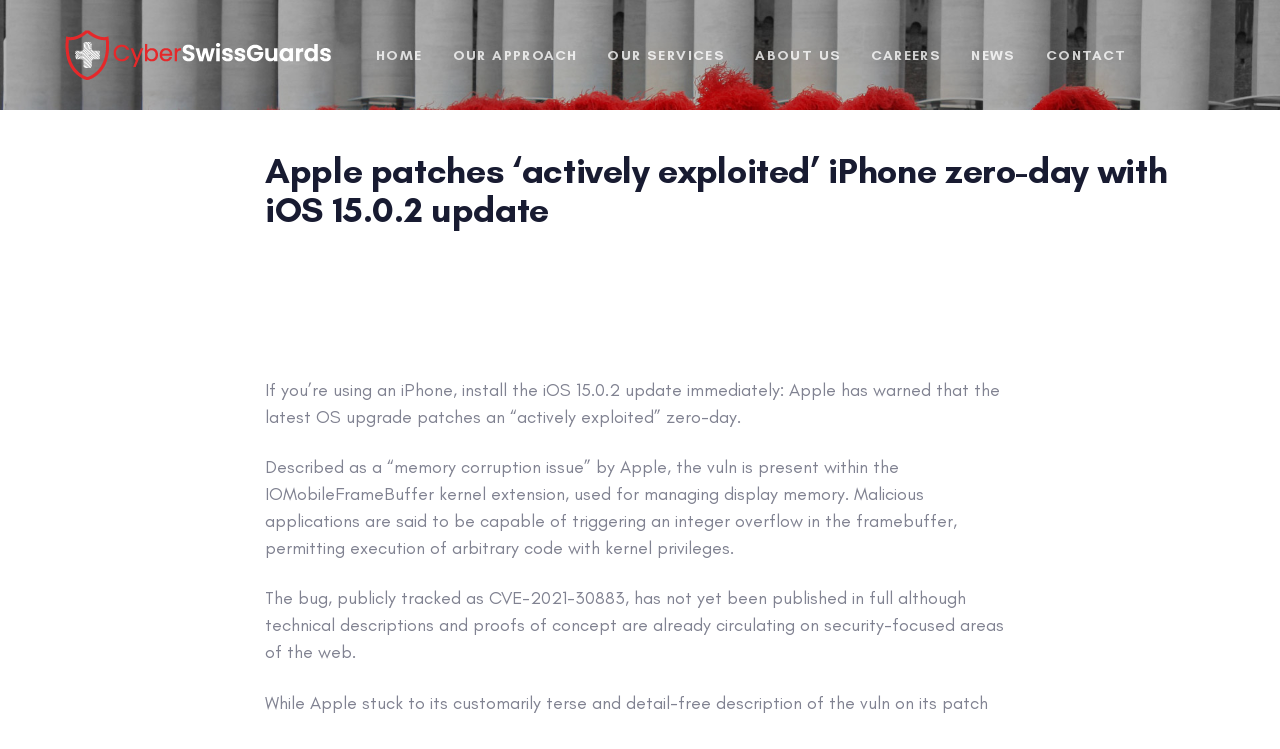

--- FILE ---
content_type: text/html; charset=UTF-8
request_url: https://www.cyberswissguards.com/apple-patches-actively-exploited-iphone-zero-day-with-ios-15-0-2-update/
body_size: 10433
content:
<!DOCTYPE html>
<html lang="en-US">
<head >

	<meta charset="UTF-8">
	<meta name="viewport" content="width=device-width, initial-scale=1.0" />
	<meta http-equiv="X-UA-Compatible" content="IE=edge">
	<link rel="profile" href="http://gmpg.org/xfn/11">
	<meta name="mobile-web-app-capable" content="yes">
<meta name="apple-mobile-web-app-capable" content="yes">
<meta name="apple-mobile-web-app-title" content="CyberSwissGuards - ">
<title>Apple patches &#8216;actively exploited&#8217; iPhone zero-day with iOS 15.0.2 update &#8211; CyberSwissGuards</title>
<meta name='robots' content='max-image-preview:large' />
<link rel='dns-prefetch' href='//www.google.com' />
<link rel='dns-prefetch' href='//fonts.googleapis.com' />
<link rel='dns-prefetch' href='//s.w.org' />
<link rel="alternate" type="application/rss+xml" title="CyberSwissGuards &raquo; Feed" href="https://www.cyberswissguards.com/feed/" />
		<script type="text/javascript">
			window._wpemojiSettings = {"baseUrl":"https:\/\/s.w.org\/images\/core\/emoji\/13.1.0\/72x72\/","ext":".png","svgUrl":"https:\/\/s.w.org\/images\/core\/emoji\/13.1.0\/svg\/","svgExt":".svg","source":{"concatemoji":"https:\/\/www.cyberswissguards.com\/wp-includes\/js\/wp-emoji-release.min.js"}};
			!function(e,a,t){var n,r,o,i=a.createElement("canvas"),p=i.getContext&&i.getContext("2d");function s(e,t){var a=String.fromCharCode;p.clearRect(0,0,i.width,i.height),p.fillText(a.apply(this,e),0,0);e=i.toDataURL();return p.clearRect(0,0,i.width,i.height),p.fillText(a.apply(this,t),0,0),e===i.toDataURL()}function c(e){var t=a.createElement("script");t.src=e,t.defer=t.type="text/javascript",a.getElementsByTagName("head")[0].appendChild(t)}for(o=Array("flag","emoji"),t.supports={everything:!0,everythingExceptFlag:!0},r=0;r<o.length;r++)t.supports[o[r]]=function(e){if(!p||!p.fillText)return!1;switch(p.textBaseline="top",p.font="600 32px Arial",e){case"flag":return s([127987,65039,8205,9895,65039],[127987,65039,8203,9895,65039])?!1:!s([55356,56826,55356,56819],[55356,56826,8203,55356,56819])&&!s([55356,57332,56128,56423,56128,56418,56128,56421,56128,56430,56128,56423,56128,56447],[55356,57332,8203,56128,56423,8203,56128,56418,8203,56128,56421,8203,56128,56430,8203,56128,56423,8203,56128,56447]);case"emoji":return!s([10084,65039,8205,55357,56613],[10084,65039,8203,55357,56613])}return!1}(o[r]),t.supports.everything=t.supports.everything&&t.supports[o[r]],"flag"!==o[r]&&(t.supports.everythingExceptFlag=t.supports.everythingExceptFlag&&t.supports[o[r]]);t.supports.everythingExceptFlag=t.supports.everythingExceptFlag&&!t.supports.flag,t.DOMReady=!1,t.readyCallback=function(){t.DOMReady=!0},t.supports.everything||(n=function(){t.readyCallback()},a.addEventListener?(a.addEventListener("DOMContentLoaded",n,!1),e.addEventListener("load",n,!1)):(e.attachEvent("onload",n),a.attachEvent("onreadystatechange",function(){"complete"===a.readyState&&t.readyCallback()})),(n=t.source||{}).concatemoji?c(n.concatemoji):n.wpemoji&&n.twemoji&&(c(n.twemoji),c(n.wpemoji)))}(window,document,window._wpemojiSettings);
		</script>
		<style type="text/css">
img.wp-smiley,
img.emoji {
	display: inline !important;
	border: none !important;
	box-shadow: none !important;
	height: 1em !important;
	width: 1em !important;
	margin: 0 .07em !important;
	vertical-align: -0.1em !important;
	background: none !important;
	padding: 0 !important;
}
</style>
	<link rel='stylesheet' id='wp-block-library-css'  href='https://www.cyberswissguards.com/wp-includes/css/dist/block-library/style.min.css' type='text/css' media='all' />
<style id='wp-block-library-theme-inline-css' type='text/css'>
#start-resizable-editor-section{display:none}.wp-block-audio figcaption{color:#555;font-size:13px;text-align:center}.is-dark-theme .wp-block-audio figcaption{color:hsla(0,0%,100%,.65)}.wp-block-code{font-family:Menlo,Consolas,monaco,monospace;color:#1e1e1e;padding:.8em 1em;border:1px solid #ddd;border-radius:4px}.wp-block-embed figcaption{color:#555;font-size:13px;text-align:center}.is-dark-theme .wp-block-embed figcaption{color:hsla(0,0%,100%,.65)}.blocks-gallery-caption{color:#555;font-size:13px;text-align:center}.is-dark-theme .blocks-gallery-caption{color:hsla(0,0%,100%,.65)}.wp-block-image figcaption{color:#555;font-size:13px;text-align:center}.is-dark-theme .wp-block-image figcaption{color:hsla(0,0%,100%,.65)}.wp-block-pullquote{border-top:4px solid;border-bottom:4px solid;margin-bottom:1.75em;color:currentColor}.wp-block-pullquote__citation,.wp-block-pullquote cite,.wp-block-pullquote footer{color:currentColor;text-transform:uppercase;font-size:.8125em;font-style:normal}.wp-block-quote{border-left:.25em solid;margin:0 0 1.75em;padding-left:1em}.wp-block-quote cite,.wp-block-quote footer{color:currentColor;font-size:.8125em;position:relative;font-style:normal}.wp-block-quote.has-text-align-right{border-left:none;border-right:.25em solid;padding-left:0;padding-right:1em}.wp-block-quote.has-text-align-center{border:none;padding-left:0}.wp-block-quote.is-large,.wp-block-quote.is-style-large{border:none}.wp-block-search .wp-block-search__label{font-weight:700}.wp-block-group.has-background{padding:1.25em 2.375em;margin-top:0;margin-bottom:0}.wp-block-separator{border:none;border-bottom:2px solid;margin-left:auto;margin-right:auto;opacity:.4}.wp-block-separator:not(.is-style-wide):not(.is-style-dots){width:100px}.wp-block-separator.has-background:not(.is-style-dots){border-bottom:none;height:1px}.wp-block-separator.has-background:not(.is-style-wide):not(.is-style-dots){height:2px}.wp-block-table thead{border-bottom:3px solid}.wp-block-table tfoot{border-top:3px solid}.wp-block-table td,.wp-block-table th{padding:.5em;border:1px solid;word-break:normal}.wp-block-table figcaption{color:#555;font-size:13px;text-align:center}.is-dark-theme .wp-block-table figcaption{color:hsla(0,0%,100%,.65)}.wp-block-video figcaption{color:#555;font-size:13px;text-align:center}.is-dark-theme .wp-block-video figcaption{color:hsla(0,0%,100%,.65)}.wp-block-template-part.has-background{padding:1.25em 2.375em;margin-top:0;margin-bottom:0}#end-resizable-editor-section{display:none}
</style>
<link rel='stylesheet' id='contact-form-7-css'  href='https://www.cyberswissguards.com/wp-content/plugins/contact-form-7/includes/css/styles.css' type='text/css' media='all' />
<link rel='stylesheet' id='rs-plugin-settings-css'  href='https://www.cyberswissguards.com/wp-content/plugins/revslider/public/assets/css/rs6.css' type='text/css' media='all' />
<style id='rs-plugin-settings-inline-css' type='text/css'>
#rs-demo-id {}
</style>
<link rel='stylesheet' id='js_composer_front-css'  href='https://www.cyberswissguards.com/wp-content/plugins/js_composer/assets/css/js_composer.min.css' type='text/css' media='all' />
<link rel='stylesheet' id='ave-core-css'  href='https://www.cyberswissguards.com/wp-content/plugins/ave-core/assets/css/ave-core.min.css' type='text/css' media='all' />
<link rel='stylesheet' id='liquid-icons-css'  href='https://www.cyberswissguards.com/wp-content/themes/ave/assets/vendors/liquid-icon/liquid-icon.min.css' type='text/css' media='all' />
<link rel='stylesheet' id='font-awesome-css'  href='https://www.cyberswissguards.com/wp-content/themes/ave/assets/vendors/font-awesome/css/font-awesome.min.css' type='text/css' media='all' />
<link rel='stylesheet' id='bootstrap-css'  href='https://www.cyberswissguards.com/wp-content/themes/ave/assets/vendors/bootstrap/css/bootstrap.min.css' type='text/css' media='all' />
<link rel='stylesheet' id='jquery-ui-css'  href='https://www.cyberswissguards.com/wp-content/themes/ave/assets/vendors/jquery-ui/jquery-ui.css' type='text/css' media='all' />
<link rel='stylesheet' id='fresco-css'  href='https://www.cyberswissguards.com/wp-content/themes/ave/assets/vendors/fresco/css/fresco.css' type='text/css' media='all' />
<link rel='stylesheet' id='flickity-css'  href='https://www.cyberswissguards.com/wp-content/themes/ave/assets/vendors/flickity/flickity.min.css' type='text/css' media='all' />
<link rel='stylesheet' id='liquid-base-css'  href='https://www.cyberswissguards.com/wp-content/themes/ave/style.css' type='text/css' media='all' />
<link rel='stylesheet' id='liquid-theme-css'  href='https://www.cyberswissguards.com/wp-content/themes/ave/assets/css/theme.min.css' type='text/css' media='all' />
<link rel='stylesheet' id='tablepress-default-css'  href='https://www.cyberswissguards.com/wp-content/plugins/tablepress/css/build/default.css' type='text/css' media='all' />
<link rel='stylesheet' id='redux-google-fonts-liquid_one_opt-css'  href='https://fonts.googleapis.com/css?family=Poppins%3A400' type='text/css' media='all' />
<link rel='stylesheet' id='liquid-dynamic-css-css'  href='//www.cyberswissguards.com/wp-content/uploads/liquid-styles/liquid-css-9611.css?timestamp=1635665489' type='text/css' media='all' />
<link rel='stylesheet' id='liquid-generated-responsive-css'  href='//www.cyberswissguards.com/wp-content/uploads/liquid-styles/liquid-responsive-100.css?timestamp=1626115140' type='text/css' media='all' />
<script type='text/javascript' src='https://www.cyberswissguards.com/wp-includes/js/jquery/jquery.min.js' id='jquery-core-js'></script>
<script type='text/javascript' src='https://www.cyberswissguards.com/wp-includes/js/jquery/jquery-migrate.min.js' id='jquery-migrate-js'></script>
<script type='text/javascript' src='https://www.cyberswissguards.com/wp-content/plugins/revslider/public/assets/js/rbtools.min.js' id='tp-tools-js'></script>
<script type='text/javascript' src='https://www.cyberswissguards.com/wp-content/plugins/revslider/public/assets/js/rs6.min.js' id='revmin-js'></script>
<script type='text/javascript' src='https://www.cyberswissguards.com/wp-content/themes/ave/assets/vendors/modernizr.min.js' id='modernizr-js'></script>
<script type='text/javascript' src='https://www.cyberswissguards.com/wp-content/themes/ave/assets/vendors/inline.js' id='color-variable-js'></script>
<script type='text/javascript' id='color-variable-js-after'>
function testCSSVariables(){var e="rgb(255, 198, 0)",o=document.createElement("span");o.style.setProperty("--color",e),o.style.setProperty("background","var(--color)"),document.body.appendChild(o);var r=getComputedStyle(o).backgroundColor===e;return document.body.removeChild(o),r};
</script>
<script type='text/javascript' src='https://www.cyberswissguards.com/wp-content/plugins/ave-core/shortcodes/blog/script.min.js' id='ld_blog_script-js'></script>
<script type='text/javascript' id='whp7253front.js7629-js-extra'>
/* <![CDATA[ */
var whp_local_data = {"add_url":"https:\/\/www.cyberswissguards.com\/wp-admin\/post-new.php?post_type=event","ajaxurl":"https:\/\/www.cyberswissguards.com\/wp-admin\/admin-ajax.php"};
/* ]]> */
</script>
<script type='text/javascript' src='https://www.cyberswissguards.com/wp-content/plugins/wp-security-hardening/modules/js/front.js' id='whp7253front.js7629-js'></script>
<link rel="https://api.w.org/" href="https://www.cyberswissguards.com/wp-json/" /><link rel="alternate" type="application/json" href="https://www.cyberswissguards.com/wp-json/wp/v2/posts/9611" /><link rel="EditURI" type="application/rsd+xml" title="RSD" href="https://www.cyberswissguards.com/xmlrpc.php?rsd" />
<link rel="wlwmanifest" type="application/wlwmanifest+xml" href="https://www.cyberswissguards.com/wp-includes/wlwmanifest.xml" /> 
<link rel="canonical" href="https://www.cyberswissguards.com/apple-patches-actively-exploited-iphone-zero-day-with-ios-15-0-2-update/" />
<link rel='shortlink' href='https://www.cyberswissguards.com/?p=9611' />
<link rel="alternate" type="application/json+oembed" href="https://www.cyberswissguards.com/wp-json/oembed/1.0/embed?url=https%3A%2F%2Fwww.cyberswissguards.com%2Fapple-patches-actively-exploited-iphone-zero-day-with-ios-15-0-2-update%2F" />
<link rel="alternate" type="text/xml+oembed" href="https://www.cyberswissguards.com/wp-json/oembed/1.0/embed?url=https%3A%2F%2Fwww.cyberswissguards.com%2Fapple-patches-actively-exploited-iphone-zero-day-with-ios-15-0-2-update%2F&#038;format=xml" />
	<link rel="shortcut icon" href="https://www.cyberswissguards.com/wp-content/themes/ave/favicon.png" />
	<script type="text/javascript">
				window.liquidParams = {mobileNavBreakpoint:1199
				}	
			  </script><style type="text/css">.recentcomments a{display:inline !important;padding:0 !important;margin:0 !important;}</style><meta name="generator" content="Powered by WPBakery Page Builder - drag and drop page builder for WordPress."/>
<link rel="icon" href="https://www.cyberswissguards.com/wp-content/uploads/2021/05/cropped-swiss-logo-01-32x32.png" sizes="32x32" />
<link rel="icon" href="https://www.cyberswissguards.com/wp-content/uploads/2021/05/cropped-swiss-logo-01-192x192.png" sizes="192x192" />
<link rel="apple-touch-icon" href="https://www.cyberswissguards.com/wp-content/uploads/2021/05/cropped-swiss-logo-01-180x180.png" />
<meta name="msapplication-TileImage" content="https://www.cyberswissguards.com/wp-content/uploads/2021/05/cropped-swiss-logo-01-270x270.png" />
<script type="text/javascript">function setREVStartSize(e){
			//window.requestAnimationFrame(function() {				 
				window.RSIW = window.RSIW===undefined ? window.innerWidth : window.RSIW;	
				window.RSIH = window.RSIH===undefined ? window.innerHeight : window.RSIH;	
				try {								
					var pw = document.getElementById(e.c).parentNode.offsetWidth,
						newh;
					pw = pw===0 || isNaN(pw) ? window.RSIW : pw;
					e.tabw = e.tabw===undefined ? 0 : parseInt(e.tabw);
					e.thumbw = e.thumbw===undefined ? 0 : parseInt(e.thumbw);
					e.tabh = e.tabh===undefined ? 0 : parseInt(e.tabh);
					e.thumbh = e.thumbh===undefined ? 0 : parseInt(e.thumbh);
					e.tabhide = e.tabhide===undefined ? 0 : parseInt(e.tabhide);
					e.thumbhide = e.thumbhide===undefined ? 0 : parseInt(e.thumbhide);
					e.mh = e.mh===undefined || e.mh=="" || e.mh==="auto" ? 0 : parseInt(e.mh,0);		
					if(e.layout==="fullscreen" || e.l==="fullscreen") 						
						newh = Math.max(e.mh,window.RSIH);					
					else{					
						e.gw = Array.isArray(e.gw) ? e.gw : [e.gw];
						for (var i in e.rl) if (e.gw[i]===undefined || e.gw[i]===0) e.gw[i] = e.gw[i-1];					
						e.gh = e.el===undefined || e.el==="" || (Array.isArray(e.el) && e.el.length==0)? e.gh : e.el;
						e.gh = Array.isArray(e.gh) ? e.gh : [e.gh];
						for (var i in e.rl) if (e.gh[i]===undefined || e.gh[i]===0) e.gh[i] = e.gh[i-1];
											
						var nl = new Array(e.rl.length),
							ix = 0,						
							sl;					
						e.tabw = e.tabhide>=pw ? 0 : e.tabw;
						e.thumbw = e.thumbhide>=pw ? 0 : e.thumbw;
						e.tabh = e.tabhide>=pw ? 0 : e.tabh;
						e.thumbh = e.thumbhide>=pw ? 0 : e.thumbh;					
						for (var i in e.rl) nl[i] = e.rl[i]<window.RSIW ? 0 : e.rl[i];
						sl = nl[0];									
						for (var i in nl) if (sl>nl[i] && nl[i]>0) { sl = nl[i]; ix=i;}															
						var m = pw>(e.gw[ix]+e.tabw+e.thumbw) ? 1 : (pw-(e.tabw+e.thumbw)) / (e.gw[ix]);					
						newh =  (e.gh[ix] * m) + (e.tabh + e.thumbh);
					}				
					if(window.rs_init_css===undefined) window.rs_init_css = document.head.appendChild(document.createElement("style"));					
					document.getElementById(e.c).height = newh+"px";
					window.rs_init_css.innerHTML += "#"+e.c+"_wrapper { height: "+newh+"px }";				
				} catch(e){
					console.log("Failure at Presize of Slider:" + e)
				}					   
			//});
		  };</script>
		<style type="text/css" id="wp-custom-css">
			#buttonred {
	color: white;
	background: red;
  border-radius: 35px;
}

.vc_tta-title-text{
	color: red;scrolltable
}


div.wpra-list-template .wpra-item-list > li.wpra-item {
    margin-top: 0px;
    margin-bottom: 10px;
	color: red;}

.vc_column-gap-35 .ld-row>.vc_column_container>.vc_column-inner {
    padding-left: 35px;
    padding-right: 35px;
    overflow-x: auto;
}

.liquid-lp-time-aside .liquid-lp-meta>span {
    display: inline-flex;
    flex-flow: row wrap;
    align-items: center;
    visibility: hidden;
}

.post-meta {
	  visibility:hidden;
}

.liquid-lp-time-aside header, .liquid-lp-time-aside .liquid-lp-excerpt, .liquid-lp-time-aside .liquid-lp-footer {
    margin-left: 10px;
    overflow: hidden;
}

.liquid-lp-time-aside>time {
	visibility: hidden;
}


		</style>
		<noscript><style> .wpb_animate_when_almost_visible { opacity: 1; }</style></noscript><style type="text/css" data-type="vc_shortcodes-custom-css">.vc_custom_1527934297999{padding-right: 50px !important;padding-left: 50px !important;}</style><style type="text/css" data-type="vc_shortcodes-custom-css">.vc_custom_1539676495189{padding-top: 60px !important;padding-bottom: 60px !important;}.vc_custom_1622204025496{padding-top: 10px !important;padding-bottom: 3px !important;background-color: #ffffff !important;}.vc_custom_1622203789524{margin-top: 10px !important;margin-bottom: 25px !important;}.vc_custom_1622203789524{margin-top: 10px !important;margin-bottom: 25px !important;}</style>
</head>

<body class="post-template-default single single-post postid-9611 single-format-standard wp-embed-responsive blog-single-image-left blog-single-post-has-not-thumbnail site-wide-layout lazyload-enabled wpb-js-composer js-comp-ver-6.6.0 vc_responsive" dir="ltr" itemscope="itemscope" itemtype="http://schema.org/Blog" data-mobile-nav-style="classic" data-mobile-nav-scheme="dark" data-mobile-nav-trigger-alignment="right" data-mobile-header-scheme="dark" data-mobile-secondary-bar="false" data-mobile-logo-alignment="default">

	<script type="text/javascript">
				(function() {
					if(!testCSSVariables()){var script=document.createElement("script"),body=document.querySelector("body");script.onreadystatechange = function () { if (this.readyState == 'complete' || this.readyState == 'loaded') { cssVars(); } };script.onload = function() { cssVars(); };script.src="assets/vendors/css-vars-ponyfill.min.js",body.insertBefore(script,body.lastChild);};
				}());
			</script><div><span class="screen-reader-text">Skip links</span><ul class="liquid-skip-link screen-reader-text"><li><a href="#primary" class="screen-reader-shortcut"> Skip to primary navigation</a></li><li><a href="#content" class="screen-reader-shortcut"> Skip to content</a></li></ul></div>

	<div id="wrap">

		<div class="titlebar scheme-light text-center" >
	
				<div class="titlebar-overlay ld-overlay"></div><!-- /.titlebar-overlay -->
		<header class="header site-header main-header main-header-overlay" id="header" itemscope="itemscope" itemtype="http://schema.org/WPHeader">
<div  class="mainbar-wrap  vc_custom_1527934297999 " ><span class="megamenu-hover-bg"></span>	<div class="container-fluid mainbar-container">		<div class="mainbar">			<div class="row mainbar-row align-items-lg-stretch"><div  class="col vc_col-sm-4  ">
<div id="ld_header_image_697fa5418f9c9" class="navbar-header ld_header_image_697fa5418f9c9">

	<a class="navbar-brand" href="https://www.cyberswissguards.com/" rel="home"><span class="navbar-brand-inner"><img class="logo-light" src="https://www.cyberswissguards.com/wp-content/uploads/2021/05/swiss-2-01.png" alt="CyberSwissGuards"  /> <img class="logo-dark" src="https://www.cyberswissguards.com/wp-content/uploads/2021/05/swiss-2-01.png" alt="CyberSwissGuards"  />   <img class="mobile-logo-default" src="https://www.cyberswissguards.com/wp-content/uploads/2021/05/swiss-2-01.png" alt="CyberSwissGuards"  /><img class="logo-default" src="https://www.cyberswissguards.com/wp-content/uploads/2021/05/swiss-2-01.png" alt="CyberSwissGuards"  /></span></a>	<button type="button" class="navbar-toggle collapsed nav-trigger style-mobile" data-toggle="collapse" data-target="#main-header-collapse" aria-expanded="false" data-changeclassnames='{ "html": "mobile-nav-activated overflow-hidden" }'>
				<span class="sr-only">Toggle navigation</span>
				<span class="bars">
					<span class="bar"></span>
					<span class="bar"></span>
					<span class="bar"></span>
				</span>
			</button>	
</div><!-- /.navbar-header --></div><div  class="col vc_col-sm-4  "><div class="collapse navbar-collapse ld_header_collapsed_697fa541902b3" id="main-header-collapse">
	<style>.ld_header_menu_697fa54190499.main-nav > li > a{font-size:14px;font-weight:700;letter-spacing:0.1em;color:rgba(255, 255, 255, 0.769);text-transform:uppercase;}.ld_header_menu_697fa54190499.main-nav > li > a .link-ext{background:rgb(255, 255, 255);}.ld_header_menu_697fa54190499.main-nav > li > a:hover{color:rgb(255, 255, 255);}</style><ul id="primary-nav" class="main-nav ld_header_menu_697fa54190499 main-nav-hover-underline-1 nav align-items-lg-stretch justify-content-lg-center" data-submenu-options='{"toggleType":"fade","handler":"mouse-in-out"}' ><li id="menu-item-4048" class="menu-item menu-item-type-post_type menu-item-object-page menu-item-home menu-item-4048"><a href="https://www.cyberswissguards.com/"><span class="link-icon"></span><span class="link-txt"><span class="link-ext"></span><span class="txt">Home<span class="submenu-expander"> <i class="fa fa-angle-down"></i> </span></span></span></a></li>
<li id="menu-item-7636" class="menu-item menu-item-type-post_type menu-item-object-page menu-item-7636"><a href="https://www.cyberswissguards.com/our-approach/"><span class="link-icon"></span><span class="link-txt"><span class="link-ext"></span><span class="txt">Our Approach<span class="submenu-expander"> <i class="fa fa-angle-down"></i> </span></span></span></a></li>
<li id="menu-item-4053" class="menu-item menu-item-type-post_type menu-item-object-page menu-item-4053"><a href="https://www.cyberswissguards.com/services/"><span class="link-icon"></span><span class="link-txt"><span class="link-ext"></span><span class="txt">Our Services<span class="submenu-expander"> <i class="fa fa-angle-down"></i> </span></span></span></a></li>
<li id="menu-item-7628" class="menu-item menu-item-type-post_type menu-item-object-page menu-item-7628"><a href="https://www.cyberswissguards.com/who-we-are/"><span class="link-icon"></span><span class="link-txt"><span class="link-ext"></span><span class="txt">About US<span class="submenu-expander"> <i class="fa fa-angle-down"></i> </span></span></span></a></li>
<li id="menu-item-7298" class="menu-item menu-item-type-post_type menu-item-object-page menu-item-7298"><a href="https://www.cyberswissguards.com/careers/"><span class="link-icon"></span><span class="link-txt"><span class="link-ext"></span><span class="txt">Careers<span class="submenu-expander"> <i class="fa fa-angle-down"></i> </span></span></span></a></li>
<li id="menu-item-8171" class="menu-item menu-item-type-post_type menu-item-object-page menu-item-8171"><a href="https://www.cyberswissguards.com/news/"><span class="link-icon"></span><span class="link-txt"><span class="link-ext"></span><span class="txt">News<span class="submenu-expander"> <i class="fa fa-angle-down"></i> </span></span></span></a></li>
<li id="menu-item-4050" class="menu-item menu-item-type-post_type menu-item-object-page menu-item-4050"><a href="https://www.cyberswissguards.com/contact/"><span class="link-icon"></span><span class="link-txt"><span class="link-ext"></span><span class="txt">Contact<span class="submenu-expander"> <i class="fa fa-angle-down"></i> </span></span></span></a></li>
</ul>
	
</div><!-- /.navbar-collapse --></div><div  class="col vc_col-sm-4   text-right"><div class="header-module">
		<ul class="social-icon social-icon-sm ld_header_social_icons_697fa54192144" id=ld_header_social_icons_697fa54192144>
		</ul>
</div></div>			</div><!-- /.row mainbar-row -->		</div><!-- /.mainbar -->	</div><!-- /.container --></div><!-- /.mainbar-wrap --></header>	</div><!-- /.titlebar -->
		<main class="content" id="content">
			<article class="blog-single post-9611 post type-post status-publish format-standard hentry category-blog" id="post-9611" itemscope="itemscope" itemtype="http://schema.org/BlogPosting">	

	<div class="container">
		
		<div class="row">
			
			<div class="col-md-8 col-md-offset-2 contents-container">					
							
				
				<div class="blog-single-details">
									
					<header class="entry-header blog-single-header">
						
						<h1 class="blog-single-title entry-title h2">Apple patches &#8216;actively exploited&#8217; iPhone zero-day with iOS 15.0.2 update</h1>
						<div class="post-meta">

	
	<span class="posted-on">
		<span class="block text-uppercase ltr-sp-1">Published on:</span>

		<a href="https://www.cyberswissguards.com/apple-patches-actively-exploited-iphone-zero-day-with-ios-15-0-2-update/" rel="bookmark">
		<time class="entry-date published updated" datetime="2021-10-12T16:02:10+00:00">October 12, 2021</time>		</a>

	</span>

	<span class="cat-links">
		<span class="block text-uppercase ltr-sp-1">Published in:</span>
		<a href="https://www.cyberswissguards.com/category/blog/" rel="category tag">Blog</a>	</span>

</div><!-- /.post-meta -->
						
					</header><!-- /.blog-single-header -->

				</div><!-- /.blog-single-details -->

				<div class="blog-single-content entry-content">
				<p>If you&#8217;re using an iPhone, install the iOS 15.0.2 update immediately: Apple has warned that the latest OS upgrade patches an &#8220;actively exploited&#8221; zero-day.</p>
<p>Described as a &#8220;memory corruption issue&#8221; by Apple, the vuln is present within the IOMobileFrameBuffer kernel extension, used for managing display memory. Malicious applications are said to be capable of triggering an integer overflow in the framebuffer, permitting execution of arbitrary code with kernel privileges.</p>
<p>The bug, publicly tracked as CVE-2021-30883, has not yet been published in full although technical descriptions and proofs of concept are already circulating on security-focused areas of the web.</p>
<div aria-hidden="true" class="adun" data-pos="top" data-raptor="condor" data-xsm=",fluid,mpu," data-sm=",fluid,mpu," data-md=",fluid,mpu,"> <noscript> <a href="https://pubads.g.doubleclick.net/gampad/jump?co=1&amp;iu=/6978/reg_security/front&amp;sz=300x50%7C300x100%7C300x250%7C300x251%7C300x252%7C300x600%7C300x601&amp;tile=2&amp;c=2YWs4YyMHHgWlpNv0hbXkqgAAAA8&amp;t=ct%3Dns%26unitnum%3D2%26raptor%3Dcondor%26pos%3Dtop%26test%3D0" target="_blank" rel="noopener"> <img src="https://pubads.g.doubleclick.net/gampad/ad?co=1&amp;iu=/6978/reg_security/front&amp;sz=300x50%7C300x100%7C300x250%7C300x251%7C300x252%7C300x600%7C300x601&amp;tile=2&amp;c=2YWs4YyMHHgWlpNv0hbXkqgAAAA8&amp;t=ct%3Dns%26unitnum%3D2%26raptor%3Dcondor%26pos%3Dtop%26test%3D0" alt> </a> </noscript> </div>
<p>While Apple stuck to its customarily terse and detail-free description of the vuln on its patch notes page, the world has been heavily focused on an iPhone-specific malware strain – Pegasus, one of <a target="_blank" href="https://www.theregister.com/2021/10/07/pegasus_malware_princess_haya/" rel="noopener">Israeli malware vendor NSO Group&#8217;s flagship products</a>. Pegasus is the tip of the iceberg, as NCSC chief exec Lindy Cameron <a target="_blank" href="https://www.theregister.com/2021/10/11/ncsc_ceo_speech_chatham_house/" rel="noopener">mentioned yesterday in a major speech</a>.</p>
<div aria-hidden="true" class="adun" data-pos="top" data-raptor="falcon" data-xmd=",fluid,mpu,leaderboard," data-lg=",fluid,mpu,leaderboard," data-xlg=",fluid,billboard,superleaderboard,mpu,leaderboard," data-xxlg=",fluid,billboard,superleaderboard,brandwidth,brandimpact,leaderboard,mpu,"> <noscript> <a href="https://pubads.g.doubleclick.net/gampad/jump?co=1&amp;iu=/6978/reg_security/front&amp;sz=300x50%7C300x100%7C300x250%7C300x251%7C300x252%7C300x600%7C300x601&amp;tile=4&amp;c=44YWs4YyMHHgWlpNv0hbXkqgAAAA8&amp;t=ct%3Dns%26unitnum%3D4%26raptor%3Dfalcon%26pos%3Dmid%26test%3D0" target="_blank" rel="noopener"> <img src="https://pubads.g.doubleclick.net/gampad/ad?co=1&amp;iu=/6978/reg_security/front&amp;sz=300x50%7C300x100%7C300x250%7C300x251%7C300x252%7C300x600%7C300x601&amp;tile=4&amp;c=44YWs4YyMHHgWlpNv0hbXkqgAAAA8&amp;t=ct%3Dns%26unitnum%3D426raptor%3Dfalcon%26pos%3Dmid%26test%3D0" alt> </a> </noscript> </div>
<div class="adun_eagle_desktop_story_wrapper">
<div aria-hidden="true" class="adun" data-pos="mid" data-raptor="eagle" data-xxlg=",mpu,dmpu,"> <noscript> <a href="https://pubads.g.doubleclick.net/gampad/jump?co=1&amp;iu=/6978/reg_security/front&amp;sz=300x50%7C300x100%7C300x250%7C300x251%7C300x252%7C300x600%7C300x601&amp;tile=3&amp;c=33YWs4YyMHHgWlpNv0hbXkqgAAAA8&amp;t=ct%3Dns%26unitnum%3D3%26raptor%3Deagle%26pos%3Dmid%26test%3D0" target="_blank" rel="noopener"> <img src="https://pubads.g.doubleclick.net/gampad/ad?co=1&amp;iu=/6978/reg_security/front&amp;sz=300x50%7C300x100%7C300x250%7C300x251%7C300x252%7C300x600%7C300x601&amp;tile=3&amp;c=33YWs4YyMHHgWlpNv0hbXkqgAAAA8&amp;t=ct%3Dns%26unitnum%3D3%26raptor%3Deagle%26pos%3Dmid%26test%3D0" alt> </a> </noscript> </div></div>
<p>Reverse engineer and exploit mitigator Saar Amar published a technical analysis and <a target="_blank" href="https://saaramar.github.io/IOMFB_integer_overflow_poc/" rel="noopener">proof-of-concept exploit</a> shortly after Apple pushed the update, noting that the exploitable function &#8220;is accessible directly from the app sandbox&#8221; by iOS apps, with no special user-account privileges required.</p>
<p>Precise details of how Pegasus infects iPhones isn&#8217;t available in public, though it is understood that the malware was previously known to be <a target="_blank" href="https://www.theregister.com/2019/05/14/whatsapp_zero_day/" rel="noopener">capable of spreading without user interaction</a> – &#8220;no-click install&#8221; is the phrase preferred by NSO. Previous methods that may have been used include an exploit of a now-patched WhatsApp zero day that allowed attackers to infect a mark by making <a target="_blank" href="https://www.theregister.com/2019/05/14/whatsapp_zero_day/" rel="noopener">booby-trapped WhatsApp calls to the victim&#8217;s iPhone or Android handset</a> – calls they didn&#8217;t even have to answer.</p>
<div aria-hidden="true" class="adun" data-pos="top" data-raptor="falcon" data-xsm=",fluid,mpu," data-sm=",fluid,mpu," data-md=",fluid,mpu,"> <noscript> <a href="https://pubads.g.doubleclick.net/gampad/jump?co=1&amp;iu=/6978/reg_security/front&amp;sz=300x50%7C300x100%7C300x250%7C300x251%7C300x252%7C300x600%7C300x601&amp;tile=4&amp;c=44YWs4YyMHHgWlpNv0hbXkqgAAAA8&amp;t=ct%3Dns%26unitnum%3D4%26raptor%3Dfalcon%26pos%3Dmid%26test%3D0" target="_blank" rel="noopener"> <img src="https://pubads.g.doubleclick.net/gampad/ad?co=1&amp;iu=/6978/reg_security/front&amp;sz=300x50%7C300x100%7C300x250%7C300x251%7C300x252%7C300x600%7C300x601&amp;tile=4&amp;c=44YWs4YyMHHgWlpNv0hbXkqgAAAA8&amp;t=ct%3Dns%26unitnum%3D426raptor%3Dfalcon%26pos%3Dmid%26test%3D0" alt> </a> </noscript> </div>
<p>Pegasus malware is sold to nation states for surveillance purposes and can harvest user data and log information from a host of commonly used apps. It has been widely used to spy on human rights activists whose activities might embarrass rulers of authoritarian countries.</p>
<p>Jake Moore, a cybersecurity specialist with antivirus firm ESET, commented: &#8220;Kernel-level access is about the most severe vulnerability you can get which means this is no ordinary patch and must be attended to as soon as possible. Criminal hackers will continue to attack any given weakness which is why automating security updates remains the safest way of keeping devices up to date.&#8221;</p>
<p>The flaw is quite similar to one patched in July, <a target="_blank" href="https://www.theregister.com/2021/07/27/apple_patches_zeroday/" rel="noopener">which also existed in IOMobileFrameBuffer</a> and which Amar also <a target="_blank" href="https://twitter.com/AmarSaar/status/1419770084780875779" rel="noopener">said</a> he had come across, though formal attribution was to an anonymous researcher. ®</p>
<p> <a href="https://go.theregister.com/feed/www.theregister.com/2021/10/12/apple_ios_15_0_2_zero_day_patched/">Source</a></p>
				</div><!-- /.blog-single-content entry-content -->
				
				<footer class="blog-single-footer entry-footer">
																					</footer><!-- /.blog-single-footer entry-footer -->
				
											
			</div><!-- /.col-md-8 -->
						
		</div><!-- /.row -->
	</div><!-- /.container -->

		
	
</article><!-- /.blog-single -->
					</main><!-- #content -->
		<style>.main-footer {color: #000000;padding-top: 100px;padding-bottom: 40px}.main-footer a:not(.btn) { color: #808291 }.main-footer a:not(.btn):hover { color: #ffffff }</style><footer class="main-footer site-footer footer" id="footer" itemscope="itemscope" itemtype="http://schema.org/WPFooter">
	<section class="vc_row wpb_row vc_row-fluid vc_custom_1539676495189 row-contains-padding-top row-contains-padding-bottom liquid-row-shadowbox-697fa54196cca"><div class="ld-container container"><div class="row ld-row"><div class="wpb_column vc_column_container vc_col-sm-12 vc_col-md-offset-2 vc_col-md-4 liquid-column-697fa541a0063"><div class="vc_column-inner"><div class="wpb_wrapper "   ><div class="wpb_wrapper-inner"><div class="vc_row wpb_row vc_inner vc_row-fluid liquid-row-shadowbox-697fa541a0ed4"><div class="wpb_column vc_column_container vc_col-sm-12 vc_col-md-8 liquid-column-697fa541a8416"><div class="vc_column-inner"><div class="wpb_wrapper "  ><div class="wpb_wrapper-inner"><style>.ld_fancy_heading_697fa541a8585 h3{font-size:36px;color:rgb(0, 0, 0);}.ld_fancy_heading_697fa541a8585 .lqd-highlight-inner{height:0.275em;bottom:0px;}</style><div class="ld-fancy-heading text-uppercase ld_fancy_heading_697fa541a8585">
	<h3 class="lqd-highlight-underline lqd-highlight-grow-left" ><span class="ld-fh-txt"> Sofia</span></h3></div><style>.ld_fancy_heading_697fa541a874a .lqd-highlight-inner{height:0.275em;bottom:0px;}</style><div class="ld-fancy-heading ld_fancy_heading_697fa541a874a">
	<p class="lqd-highlight-underline lqd-highlight-grow-left" ><span class="ld-fh-txt"> 15 General Parensov Str, 1000 Sofia, Bulgaria</span></p></div><div class="vc_separator wpb_content_element vc_separator_align_center vc_sep_width_30 vc_sep_pos_align_left vc_separator_no_text vc_custom_1622203789524  vc_custom_1622203789524" ><span class="vc_sep_holder vc_sep_holder_l"><span  style="border-color:#e5282a;" class="vc_sep_line"></span></span><span class="vc_sep_holder vc_sep_holder_r"><span  style="border-color:#e5282a;" class="vc_sep_line"></span></span>
</div><style>.ld_fancy_heading_697fa541a8ad1 .lqd-highlight-inner{height:0.275em;bottom:0px;}</style><div class="ld-fancy-heading ld_fancy_heading_697fa541a8ad1">
	<p class="lqd-highlight-underline lqd-highlight-grow-left" ><span class="ld-fh-txt"> info@cyberswissguards.com</span></p></div></div></div></div></div></div></div></div></div></div><div class="wpb_column vc_column_container vc_col-sm-12 vc_col-md-4 liquid-column-697fa541a8ce9"><div class="vc_column-inner"><div class="wpb_wrapper "   ><div class="wpb_wrapper-inner"><div class="vc_row wpb_row vc_inner vc_row-fluid liquid-row-shadowbox-697fa541a8de2"><div class="wpb_column vc_column_container vc_col-sm-12 vc_col-md-offset-2 vc_col-md-8 liquid-column-697fa541a8efc"><div class="vc_column-inner"><div class="wpb_wrapper "  ><div class="wpb_wrapper-inner"><style>.ld_fancy_heading_697fa541a8fe3 h3{font-size:36px;color:rgb(229, 40, 42);}.ld_fancy_heading_697fa541a8fe3 .lqd-highlight-inner{height:0.275em;bottom:0px;}</style><div class="ld-fancy-heading text-uppercase ld_fancy_heading_697fa541a8fe3">
	<h3 class="lqd-highlight-underline lqd-highlight-grow-left" ><span class="ld-fh-txt"> Geneva</span></h3></div><style>.ld_fancy_heading_697fa541a911d .lqd-highlight-inner{height:0.275em;bottom:0px;}</style><div class="ld-fancy-heading ld_fancy_heading_697fa541a911d">
	<p class="lqd-highlight-underline lqd-highlight-grow-left" ><span class="ld-fh-txt"> Rue Pédro-Meylan 1, 1208 Genève, Suisse</span></p></div><div class="vc_separator wpb_content_element vc_separator_align_center vc_sep_width_30 vc_sep_pos_align_left vc_separator_no_text vc_custom_1622203789524  vc_custom_1622203789524" ><span class="vc_sep_holder vc_sep_holder_l"><span  style="border-color:#e5282a;" class="vc_sep_line"></span></span><span class="vc_sep_holder vc_sep_holder_r"><span  style="border-color:#e5282a;" class="vc_sep_line"></span></span>
</div><style>.ld_fancy_heading_697fa541a92c7 .lqd-highlight-inner{height:0.275em;bottom:0px;}</style><div class="ld-fancy-heading ld_fancy_heading_697fa541a92c7">
	<p class="lqd-highlight-underline lqd-highlight-grow-left" ><span class="ld-fh-txt"> info@cyberswissguards.com</span></p></div></div></div></div></div></div></div></div></div></div></div></div></section><section data-bg-image="url" class="vc_row wpb_row vc_row-fluid vc_custom_1622204025496 row-contains-padding-top row-contains-padding-bottom liquid-row-shadowbox-697fa541a949e vc_row-has-fill vc_row-has-bg"><div class="ld-container container"><div class="row ld-row"><div class="wpb_column vc_column_container vc_col-sm-12 text-lg-center text-md-center text-sm-center text-xs-center liquid-column-697fa541a95e9"><div class="vc_column-inner"><div class="wpb_wrapper "   ><div class="wpb_wrapper-inner"><style>.ld_fancy_heading_697fa541a96c6 p{font-size:12px;letter-spacing:0.1em;}.ld_fancy_heading_697fa541a96c6 .lqd-highlight-inner{height:0.275em;bottom:0px;}</style><div class="ld-fancy-heading text-uppercase ld_fancy_heading_697fa541a96c6">
	<p class="lqd-highlight-underline lqd-highlight-grow-left" ><span class="ld-fh-txt"> © 2021 CyberSwissGuards. All Rights Reserved.</span></p></div></div></div></div></div></div></div></section></footer>
	</div><!-- .site-container -->

	
	<script type="text/html" id="wpb-modifications"></script><link rel='stylesheet' id='whp6789tw-bs4.css-css'  href='https://www.cyberswissguards.com/wp-content/plugins/wp-security-hardening/modules/inc/assets/css/tw-bs4.css' type='text/css' media='all' />
<link rel='stylesheet' id='whp9432font-awesome.min.css-css'  href='https://www.cyberswissguards.com/wp-content/plugins/wp-security-hardening/modules/inc/fa/css/font-awesome.min.css' type='text/css' media='all' />
<link rel='stylesheet' id='whp3021front.css-css'  href='https://www.cyberswissguards.com/wp-content/plugins/wp-security-hardening/modules/css/front.css' type='text/css' media='all' />
<script type='text/javascript' src='https://www.cyberswissguards.com/wp-includes/js/dist/vendor/regenerator-runtime.min.js' id='regenerator-runtime-js'></script>
<script type='text/javascript' src='https://www.cyberswissguards.com/wp-includes/js/dist/vendor/wp-polyfill.min.js' id='wp-polyfill-js'></script>
<script type='text/javascript' id='contact-form-7-js-extra'>
/* <![CDATA[ */
var wpcf7 = {"api":{"root":"https:\/\/www.cyberswissguards.com\/wp-json\/","namespace":"contact-form-7\/v1"}};
/* ]]> */
</script>
<script type='text/javascript' src='https://www.cyberswissguards.com/wp-content/plugins/contact-form-7/includes/js/index.js' id='contact-form-7-js'></script>
<script type='text/javascript' src='https://www.google.com/recaptcha/api.js?render=6Levvy0fAAAAABTlvOSScYfXwmV3dV6__4xmkhDN' id='google-recaptcha-js'></script>
<script type='text/javascript' id='wpcf7-recaptcha-js-extra'>
/* <![CDATA[ */
var wpcf7_recaptcha = {"sitekey":"6Levvy0fAAAAABTlvOSScYfXwmV3dV6__4xmkhDN","actions":{"homepage":"homepage","contactform":"contactform"}};
/* ]]> */
</script>
<script type='text/javascript' src='https://www.cyberswissguards.com/wp-content/plugins/contact-form-7/modules/recaptcha/index.js' id='wpcf7-recaptcha-js'></script>
<script type='text/javascript' src='https://www.cyberswissguards.com/wp-includes/js/wp-embed.min.js' id='wp-embed-js'></script>
<script type='text/javascript' src='https://www.cyberswissguards.com/wp-content/plugins/js_composer/assets/js/dist/js_composer_front.min.js' id='wpb_composer_front_js-js'></script>
<script type='text/javascript' src='https://www.cyberswissguards.com/wp-content/themes/ave/assets/vendors/greensock/utils/SplitText.min.js' id='splittext-js'></script>
<script type='text/javascript' src='https://www.cyberswissguards.com/wp-content/themes/ave/assets/vendors/bootstrap/js/bootstrap.min.js' id='bootstrap-js'></script>
<script type='text/javascript' src='https://www.cyberswissguards.com/wp-content/themes/ave/assets/vendors/intersection-observer.js' id='intersection-observer-js'></script>
<script type='text/javascript' src='https://www.cyberswissguards.com/wp-includes/js/imagesloaded.min.js' id='imagesloaded-js'></script>
<script type='text/javascript' src='https://www.cyberswissguards.com/wp-content/themes/ave/assets/vendors/jquery-ui/jquery-ui.min.js' id='jquery-ui-js'></script>
<script type='text/javascript' src='https://www.cyberswissguards.com/wp-content/themes/ave/assets/vendors/anime.min.js' id='jquery-anime-js'></script>
<script type='text/javascript' src='https://www.cyberswissguards.com/wp-content/themes/ave/assets/vendors/scrollmagic/ScrollMagic.min.js' id='scrollmagic-js'></script>
<script type='text/javascript' src='https://www.cyberswissguards.com/wp-content/themes/ave/assets/vendors/fontfaceobserver.js' id='jquery-fontfaceobserver-js'></script>
<script type='text/javascript' src='https://www.cyberswissguards.com/wp-content/themes/ave/assets/vendors/lazyload.min.js' id='jquery-lazyload-js'></script>
<script type='text/javascript' src='https://www.cyberswissguards.com/wp-content/themes/ave/assets/vendors/tinycolor-min.js' id='jquery-tinycolor-js'></script>
<script type='text/javascript' src='https://www.cyberswissguards.com/wp-content/themes/ave/assets/vendors/flickity/flickity.pkgd.min.js' id='flickity-js'></script>
<script type='text/javascript' src='https://www.cyberswissguards.com/wp-content/themes/ave/assets/vendors/fresco/js/fresco.js' id='jquery-fresco-js'></script>
<script type='text/javascript' id='liquid-theme-js-extra'>
/* <![CDATA[ */
var liquidTheme = {"uris":{"ajax":"\/wp-admin\/admin-ajax.php"}};
/* ]]> */
</script>
<script type='text/javascript' src='https://www.cyberswissguards.com/wp-content/themes/ave/assets/js/theme.min.js' id='liquid-theme-js'></script>
</body>
</html>

--- FILE ---
content_type: text/html; charset=utf-8
request_url: https://www.google.com/recaptcha/api2/anchor?ar=1&k=6Levvy0fAAAAABTlvOSScYfXwmV3dV6__4xmkhDN&co=aHR0cHM6Ly93d3cuY3liZXJzd2lzc2d1YXJkcy5jb206NDQz&hl=en&v=N67nZn4AqZkNcbeMu4prBgzg&size=invisible&anchor-ms=20000&execute-ms=30000&cb=ysmkrq8ublib
body_size: 48752
content:
<!DOCTYPE HTML><html dir="ltr" lang="en"><head><meta http-equiv="Content-Type" content="text/html; charset=UTF-8">
<meta http-equiv="X-UA-Compatible" content="IE=edge">
<title>reCAPTCHA</title>
<style type="text/css">
/* cyrillic-ext */
@font-face {
  font-family: 'Roboto';
  font-style: normal;
  font-weight: 400;
  font-stretch: 100%;
  src: url(//fonts.gstatic.com/s/roboto/v48/KFO7CnqEu92Fr1ME7kSn66aGLdTylUAMa3GUBHMdazTgWw.woff2) format('woff2');
  unicode-range: U+0460-052F, U+1C80-1C8A, U+20B4, U+2DE0-2DFF, U+A640-A69F, U+FE2E-FE2F;
}
/* cyrillic */
@font-face {
  font-family: 'Roboto';
  font-style: normal;
  font-weight: 400;
  font-stretch: 100%;
  src: url(//fonts.gstatic.com/s/roboto/v48/KFO7CnqEu92Fr1ME7kSn66aGLdTylUAMa3iUBHMdazTgWw.woff2) format('woff2');
  unicode-range: U+0301, U+0400-045F, U+0490-0491, U+04B0-04B1, U+2116;
}
/* greek-ext */
@font-face {
  font-family: 'Roboto';
  font-style: normal;
  font-weight: 400;
  font-stretch: 100%;
  src: url(//fonts.gstatic.com/s/roboto/v48/KFO7CnqEu92Fr1ME7kSn66aGLdTylUAMa3CUBHMdazTgWw.woff2) format('woff2');
  unicode-range: U+1F00-1FFF;
}
/* greek */
@font-face {
  font-family: 'Roboto';
  font-style: normal;
  font-weight: 400;
  font-stretch: 100%;
  src: url(//fonts.gstatic.com/s/roboto/v48/KFO7CnqEu92Fr1ME7kSn66aGLdTylUAMa3-UBHMdazTgWw.woff2) format('woff2');
  unicode-range: U+0370-0377, U+037A-037F, U+0384-038A, U+038C, U+038E-03A1, U+03A3-03FF;
}
/* math */
@font-face {
  font-family: 'Roboto';
  font-style: normal;
  font-weight: 400;
  font-stretch: 100%;
  src: url(//fonts.gstatic.com/s/roboto/v48/KFO7CnqEu92Fr1ME7kSn66aGLdTylUAMawCUBHMdazTgWw.woff2) format('woff2');
  unicode-range: U+0302-0303, U+0305, U+0307-0308, U+0310, U+0312, U+0315, U+031A, U+0326-0327, U+032C, U+032F-0330, U+0332-0333, U+0338, U+033A, U+0346, U+034D, U+0391-03A1, U+03A3-03A9, U+03B1-03C9, U+03D1, U+03D5-03D6, U+03F0-03F1, U+03F4-03F5, U+2016-2017, U+2034-2038, U+203C, U+2040, U+2043, U+2047, U+2050, U+2057, U+205F, U+2070-2071, U+2074-208E, U+2090-209C, U+20D0-20DC, U+20E1, U+20E5-20EF, U+2100-2112, U+2114-2115, U+2117-2121, U+2123-214F, U+2190, U+2192, U+2194-21AE, U+21B0-21E5, U+21F1-21F2, U+21F4-2211, U+2213-2214, U+2216-22FF, U+2308-230B, U+2310, U+2319, U+231C-2321, U+2336-237A, U+237C, U+2395, U+239B-23B7, U+23D0, U+23DC-23E1, U+2474-2475, U+25AF, U+25B3, U+25B7, U+25BD, U+25C1, U+25CA, U+25CC, U+25FB, U+266D-266F, U+27C0-27FF, U+2900-2AFF, U+2B0E-2B11, U+2B30-2B4C, U+2BFE, U+3030, U+FF5B, U+FF5D, U+1D400-1D7FF, U+1EE00-1EEFF;
}
/* symbols */
@font-face {
  font-family: 'Roboto';
  font-style: normal;
  font-weight: 400;
  font-stretch: 100%;
  src: url(//fonts.gstatic.com/s/roboto/v48/KFO7CnqEu92Fr1ME7kSn66aGLdTylUAMaxKUBHMdazTgWw.woff2) format('woff2');
  unicode-range: U+0001-000C, U+000E-001F, U+007F-009F, U+20DD-20E0, U+20E2-20E4, U+2150-218F, U+2190, U+2192, U+2194-2199, U+21AF, U+21E6-21F0, U+21F3, U+2218-2219, U+2299, U+22C4-22C6, U+2300-243F, U+2440-244A, U+2460-24FF, U+25A0-27BF, U+2800-28FF, U+2921-2922, U+2981, U+29BF, U+29EB, U+2B00-2BFF, U+4DC0-4DFF, U+FFF9-FFFB, U+10140-1018E, U+10190-1019C, U+101A0, U+101D0-101FD, U+102E0-102FB, U+10E60-10E7E, U+1D2C0-1D2D3, U+1D2E0-1D37F, U+1F000-1F0FF, U+1F100-1F1AD, U+1F1E6-1F1FF, U+1F30D-1F30F, U+1F315, U+1F31C, U+1F31E, U+1F320-1F32C, U+1F336, U+1F378, U+1F37D, U+1F382, U+1F393-1F39F, U+1F3A7-1F3A8, U+1F3AC-1F3AF, U+1F3C2, U+1F3C4-1F3C6, U+1F3CA-1F3CE, U+1F3D4-1F3E0, U+1F3ED, U+1F3F1-1F3F3, U+1F3F5-1F3F7, U+1F408, U+1F415, U+1F41F, U+1F426, U+1F43F, U+1F441-1F442, U+1F444, U+1F446-1F449, U+1F44C-1F44E, U+1F453, U+1F46A, U+1F47D, U+1F4A3, U+1F4B0, U+1F4B3, U+1F4B9, U+1F4BB, U+1F4BF, U+1F4C8-1F4CB, U+1F4D6, U+1F4DA, U+1F4DF, U+1F4E3-1F4E6, U+1F4EA-1F4ED, U+1F4F7, U+1F4F9-1F4FB, U+1F4FD-1F4FE, U+1F503, U+1F507-1F50B, U+1F50D, U+1F512-1F513, U+1F53E-1F54A, U+1F54F-1F5FA, U+1F610, U+1F650-1F67F, U+1F687, U+1F68D, U+1F691, U+1F694, U+1F698, U+1F6AD, U+1F6B2, U+1F6B9-1F6BA, U+1F6BC, U+1F6C6-1F6CF, U+1F6D3-1F6D7, U+1F6E0-1F6EA, U+1F6F0-1F6F3, U+1F6F7-1F6FC, U+1F700-1F7FF, U+1F800-1F80B, U+1F810-1F847, U+1F850-1F859, U+1F860-1F887, U+1F890-1F8AD, U+1F8B0-1F8BB, U+1F8C0-1F8C1, U+1F900-1F90B, U+1F93B, U+1F946, U+1F984, U+1F996, U+1F9E9, U+1FA00-1FA6F, U+1FA70-1FA7C, U+1FA80-1FA89, U+1FA8F-1FAC6, U+1FACE-1FADC, U+1FADF-1FAE9, U+1FAF0-1FAF8, U+1FB00-1FBFF;
}
/* vietnamese */
@font-face {
  font-family: 'Roboto';
  font-style: normal;
  font-weight: 400;
  font-stretch: 100%;
  src: url(//fonts.gstatic.com/s/roboto/v48/KFO7CnqEu92Fr1ME7kSn66aGLdTylUAMa3OUBHMdazTgWw.woff2) format('woff2');
  unicode-range: U+0102-0103, U+0110-0111, U+0128-0129, U+0168-0169, U+01A0-01A1, U+01AF-01B0, U+0300-0301, U+0303-0304, U+0308-0309, U+0323, U+0329, U+1EA0-1EF9, U+20AB;
}
/* latin-ext */
@font-face {
  font-family: 'Roboto';
  font-style: normal;
  font-weight: 400;
  font-stretch: 100%;
  src: url(//fonts.gstatic.com/s/roboto/v48/KFO7CnqEu92Fr1ME7kSn66aGLdTylUAMa3KUBHMdazTgWw.woff2) format('woff2');
  unicode-range: U+0100-02BA, U+02BD-02C5, U+02C7-02CC, U+02CE-02D7, U+02DD-02FF, U+0304, U+0308, U+0329, U+1D00-1DBF, U+1E00-1E9F, U+1EF2-1EFF, U+2020, U+20A0-20AB, U+20AD-20C0, U+2113, U+2C60-2C7F, U+A720-A7FF;
}
/* latin */
@font-face {
  font-family: 'Roboto';
  font-style: normal;
  font-weight: 400;
  font-stretch: 100%;
  src: url(//fonts.gstatic.com/s/roboto/v48/KFO7CnqEu92Fr1ME7kSn66aGLdTylUAMa3yUBHMdazQ.woff2) format('woff2');
  unicode-range: U+0000-00FF, U+0131, U+0152-0153, U+02BB-02BC, U+02C6, U+02DA, U+02DC, U+0304, U+0308, U+0329, U+2000-206F, U+20AC, U+2122, U+2191, U+2193, U+2212, U+2215, U+FEFF, U+FFFD;
}
/* cyrillic-ext */
@font-face {
  font-family: 'Roboto';
  font-style: normal;
  font-weight: 500;
  font-stretch: 100%;
  src: url(//fonts.gstatic.com/s/roboto/v48/KFO7CnqEu92Fr1ME7kSn66aGLdTylUAMa3GUBHMdazTgWw.woff2) format('woff2');
  unicode-range: U+0460-052F, U+1C80-1C8A, U+20B4, U+2DE0-2DFF, U+A640-A69F, U+FE2E-FE2F;
}
/* cyrillic */
@font-face {
  font-family: 'Roboto';
  font-style: normal;
  font-weight: 500;
  font-stretch: 100%;
  src: url(//fonts.gstatic.com/s/roboto/v48/KFO7CnqEu92Fr1ME7kSn66aGLdTylUAMa3iUBHMdazTgWw.woff2) format('woff2');
  unicode-range: U+0301, U+0400-045F, U+0490-0491, U+04B0-04B1, U+2116;
}
/* greek-ext */
@font-face {
  font-family: 'Roboto';
  font-style: normal;
  font-weight: 500;
  font-stretch: 100%;
  src: url(//fonts.gstatic.com/s/roboto/v48/KFO7CnqEu92Fr1ME7kSn66aGLdTylUAMa3CUBHMdazTgWw.woff2) format('woff2');
  unicode-range: U+1F00-1FFF;
}
/* greek */
@font-face {
  font-family: 'Roboto';
  font-style: normal;
  font-weight: 500;
  font-stretch: 100%;
  src: url(//fonts.gstatic.com/s/roboto/v48/KFO7CnqEu92Fr1ME7kSn66aGLdTylUAMa3-UBHMdazTgWw.woff2) format('woff2');
  unicode-range: U+0370-0377, U+037A-037F, U+0384-038A, U+038C, U+038E-03A1, U+03A3-03FF;
}
/* math */
@font-face {
  font-family: 'Roboto';
  font-style: normal;
  font-weight: 500;
  font-stretch: 100%;
  src: url(//fonts.gstatic.com/s/roboto/v48/KFO7CnqEu92Fr1ME7kSn66aGLdTylUAMawCUBHMdazTgWw.woff2) format('woff2');
  unicode-range: U+0302-0303, U+0305, U+0307-0308, U+0310, U+0312, U+0315, U+031A, U+0326-0327, U+032C, U+032F-0330, U+0332-0333, U+0338, U+033A, U+0346, U+034D, U+0391-03A1, U+03A3-03A9, U+03B1-03C9, U+03D1, U+03D5-03D6, U+03F0-03F1, U+03F4-03F5, U+2016-2017, U+2034-2038, U+203C, U+2040, U+2043, U+2047, U+2050, U+2057, U+205F, U+2070-2071, U+2074-208E, U+2090-209C, U+20D0-20DC, U+20E1, U+20E5-20EF, U+2100-2112, U+2114-2115, U+2117-2121, U+2123-214F, U+2190, U+2192, U+2194-21AE, U+21B0-21E5, U+21F1-21F2, U+21F4-2211, U+2213-2214, U+2216-22FF, U+2308-230B, U+2310, U+2319, U+231C-2321, U+2336-237A, U+237C, U+2395, U+239B-23B7, U+23D0, U+23DC-23E1, U+2474-2475, U+25AF, U+25B3, U+25B7, U+25BD, U+25C1, U+25CA, U+25CC, U+25FB, U+266D-266F, U+27C0-27FF, U+2900-2AFF, U+2B0E-2B11, U+2B30-2B4C, U+2BFE, U+3030, U+FF5B, U+FF5D, U+1D400-1D7FF, U+1EE00-1EEFF;
}
/* symbols */
@font-face {
  font-family: 'Roboto';
  font-style: normal;
  font-weight: 500;
  font-stretch: 100%;
  src: url(//fonts.gstatic.com/s/roboto/v48/KFO7CnqEu92Fr1ME7kSn66aGLdTylUAMaxKUBHMdazTgWw.woff2) format('woff2');
  unicode-range: U+0001-000C, U+000E-001F, U+007F-009F, U+20DD-20E0, U+20E2-20E4, U+2150-218F, U+2190, U+2192, U+2194-2199, U+21AF, U+21E6-21F0, U+21F3, U+2218-2219, U+2299, U+22C4-22C6, U+2300-243F, U+2440-244A, U+2460-24FF, U+25A0-27BF, U+2800-28FF, U+2921-2922, U+2981, U+29BF, U+29EB, U+2B00-2BFF, U+4DC0-4DFF, U+FFF9-FFFB, U+10140-1018E, U+10190-1019C, U+101A0, U+101D0-101FD, U+102E0-102FB, U+10E60-10E7E, U+1D2C0-1D2D3, U+1D2E0-1D37F, U+1F000-1F0FF, U+1F100-1F1AD, U+1F1E6-1F1FF, U+1F30D-1F30F, U+1F315, U+1F31C, U+1F31E, U+1F320-1F32C, U+1F336, U+1F378, U+1F37D, U+1F382, U+1F393-1F39F, U+1F3A7-1F3A8, U+1F3AC-1F3AF, U+1F3C2, U+1F3C4-1F3C6, U+1F3CA-1F3CE, U+1F3D4-1F3E0, U+1F3ED, U+1F3F1-1F3F3, U+1F3F5-1F3F7, U+1F408, U+1F415, U+1F41F, U+1F426, U+1F43F, U+1F441-1F442, U+1F444, U+1F446-1F449, U+1F44C-1F44E, U+1F453, U+1F46A, U+1F47D, U+1F4A3, U+1F4B0, U+1F4B3, U+1F4B9, U+1F4BB, U+1F4BF, U+1F4C8-1F4CB, U+1F4D6, U+1F4DA, U+1F4DF, U+1F4E3-1F4E6, U+1F4EA-1F4ED, U+1F4F7, U+1F4F9-1F4FB, U+1F4FD-1F4FE, U+1F503, U+1F507-1F50B, U+1F50D, U+1F512-1F513, U+1F53E-1F54A, U+1F54F-1F5FA, U+1F610, U+1F650-1F67F, U+1F687, U+1F68D, U+1F691, U+1F694, U+1F698, U+1F6AD, U+1F6B2, U+1F6B9-1F6BA, U+1F6BC, U+1F6C6-1F6CF, U+1F6D3-1F6D7, U+1F6E0-1F6EA, U+1F6F0-1F6F3, U+1F6F7-1F6FC, U+1F700-1F7FF, U+1F800-1F80B, U+1F810-1F847, U+1F850-1F859, U+1F860-1F887, U+1F890-1F8AD, U+1F8B0-1F8BB, U+1F8C0-1F8C1, U+1F900-1F90B, U+1F93B, U+1F946, U+1F984, U+1F996, U+1F9E9, U+1FA00-1FA6F, U+1FA70-1FA7C, U+1FA80-1FA89, U+1FA8F-1FAC6, U+1FACE-1FADC, U+1FADF-1FAE9, U+1FAF0-1FAF8, U+1FB00-1FBFF;
}
/* vietnamese */
@font-face {
  font-family: 'Roboto';
  font-style: normal;
  font-weight: 500;
  font-stretch: 100%;
  src: url(//fonts.gstatic.com/s/roboto/v48/KFO7CnqEu92Fr1ME7kSn66aGLdTylUAMa3OUBHMdazTgWw.woff2) format('woff2');
  unicode-range: U+0102-0103, U+0110-0111, U+0128-0129, U+0168-0169, U+01A0-01A1, U+01AF-01B0, U+0300-0301, U+0303-0304, U+0308-0309, U+0323, U+0329, U+1EA0-1EF9, U+20AB;
}
/* latin-ext */
@font-face {
  font-family: 'Roboto';
  font-style: normal;
  font-weight: 500;
  font-stretch: 100%;
  src: url(//fonts.gstatic.com/s/roboto/v48/KFO7CnqEu92Fr1ME7kSn66aGLdTylUAMa3KUBHMdazTgWw.woff2) format('woff2');
  unicode-range: U+0100-02BA, U+02BD-02C5, U+02C7-02CC, U+02CE-02D7, U+02DD-02FF, U+0304, U+0308, U+0329, U+1D00-1DBF, U+1E00-1E9F, U+1EF2-1EFF, U+2020, U+20A0-20AB, U+20AD-20C0, U+2113, U+2C60-2C7F, U+A720-A7FF;
}
/* latin */
@font-face {
  font-family: 'Roboto';
  font-style: normal;
  font-weight: 500;
  font-stretch: 100%;
  src: url(//fonts.gstatic.com/s/roboto/v48/KFO7CnqEu92Fr1ME7kSn66aGLdTylUAMa3yUBHMdazQ.woff2) format('woff2');
  unicode-range: U+0000-00FF, U+0131, U+0152-0153, U+02BB-02BC, U+02C6, U+02DA, U+02DC, U+0304, U+0308, U+0329, U+2000-206F, U+20AC, U+2122, U+2191, U+2193, U+2212, U+2215, U+FEFF, U+FFFD;
}
/* cyrillic-ext */
@font-face {
  font-family: 'Roboto';
  font-style: normal;
  font-weight: 900;
  font-stretch: 100%;
  src: url(//fonts.gstatic.com/s/roboto/v48/KFO7CnqEu92Fr1ME7kSn66aGLdTylUAMa3GUBHMdazTgWw.woff2) format('woff2');
  unicode-range: U+0460-052F, U+1C80-1C8A, U+20B4, U+2DE0-2DFF, U+A640-A69F, U+FE2E-FE2F;
}
/* cyrillic */
@font-face {
  font-family: 'Roboto';
  font-style: normal;
  font-weight: 900;
  font-stretch: 100%;
  src: url(//fonts.gstatic.com/s/roboto/v48/KFO7CnqEu92Fr1ME7kSn66aGLdTylUAMa3iUBHMdazTgWw.woff2) format('woff2');
  unicode-range: U+0301, U+0400-045F, U+0490-0491, U+04B0-04B1, U+2116;
}
/* greek-ext */
@font-face {
  font-family: 'Roboto';
  font-style: normal;
  font-weight: 900;
  font-stretch: 100%;
  src: url(//fonts.gstatic.com/s/roboto/v48/KFO7CnqEu92Fr1ME7kSn66aGLdTylUAMa3CUBHMdazTgWw.woff2) format('woff2');
  unicode-range: U+1F00-1FFF;
}
/* greek */
@font-face {
  font-family: 'Roboto';
  font-style: normal;
  font-weight: 900;
  font-stretch: 100%;
  src: url(//fonts.gstatic.com/s/roboto/v48/KFO7CnqEu92Fr1ME7kSn66aGLdTylUAMa3-UBHMdazTgWw.woff2) format('woff2');
  unicode-range: U+0370-0377, U+037A-037F, U+0384-038A, U+038C, U+038E-03A1, U+03A3-03FF;
}
/* math */
@font-face {
  font-family: 'Roboto';
  font-style: normal;
  font-weight: 900;
  font-stretch: 100%;
  src: url(//fonts.gstatic.com/s/roboto/v48/KFO7CnqEu92Fr1ME7kSn66aGLdTylUAMawCUBHMdazTgWw.woff2) format('woff2');
  unicode-range: U+0302-0303, U+0305, U+0307-0308, U+0310, U+0312, U+0315, U+031A, U+0326-0327, U+032C, U+032F-0330, U+0332-0333, U+0338, U+033A, U+0346, U+034D, U+0391-03A1, U+03A3-03A9, U+03B1-03C9, U+03D1, U+03D5-03D6, U+03F0-03F1, U+03F4-03F5, U+2016-2017, U+2034-2038, U+203C, U+2040, U+2043, U+2047, U+2050, U+2057, U+205F, U+2070-2071, U+2074-208E, U+2090-209C, U+20D0-20DC, U+20E1, U+20E5-20EF, U+2100-2112, U+2114-2115, U+2117-2121, U+2123-214F, U+2190, U+2192, U+2194-21AE, U+21B0-21E5, U+21F1-21F2, U+21F4-2211, U+2213-2214, U+2216-22FF, U+2308-230B, U+2310, U+2319, U+231C-2321, U+2336-237A, U+237C, U+2395, U+239B-23B7, U+23D0, U+23DC-23E1, U+2474-2475, U+25AF, U+25B3, U+25B7, U+25BD, U+25C1, U+25CA, U+25CC, U+25FB, U+266D-266F, U+27C0-27FF, U+2900-2AFF, U+2B0E-2B11, U+2B30-2B4C, U+2BFE, U+3030, U+FF5B, U+FF5D, U+1D400-1D7FF, U+1EE00-1EEFF;
}
/* symbols */
@font-face {
  font-family: 'Roboto';
  font-style: normal;
  font-weight: 900;
  font-stretch: 100%;
  src: url(//fonts.gstatic.com/s/roboto/v48/KFO7CnqEu92Fr1ME7kSn66aGLdTylUAMaxKUBHMdazTgWw.woff2) format('woff2');
  unicode-range: U+0001-000C, U+000E-001F, U+007F-009F, U+20DD-20E0, U+20E2-20E4, U+2150-218F, U+2190, U+2192, U+2194-2199, U+21AF, U+21E6-21F0, U+21F3, U+2218-2219, U+2299, U+22C4-22C6, U+2300-243F, U+2440-244A, U+2460-24FF, U+25A0-27BF, U+2800-28FF, U+2921-2922, U+2981, U+29BF, U+29EB, U+2B00-2BFF, U+4DC0-4DFF, U+FFF9-FFFB, U+10140-1018E, U+10190-1019C, U+101A0, U+101D0-101FD, U+102E0-102FB, U+10E60-10E7E, U+1D2C0-1D2D3, U+1D2E0-1D37F, U+1F000-1F0FF, U+1F100-1F1AD, U+1F1E6-1F1FF, U+1F30D-1F30F, U+1F315, U+1F31C, U+1F31E, U+1F320-1F32C, U+1F336, U+1F378, U+1F37D, U+1F382, U+1F393-1F39F, U+1F3A7-1F3A8, U+1F3AC-1F3AF, U+1F3C2, U+1F3C4-1F3C6, U+1F3CA-1F3CE, U+1F3D4-1F3E0, U+1F3ED, U+1F3F1-1F3F3, U+1F3F5-1F3F7, U+1F408, U+1F415, U+1F41F, U+1F426, U+1F43F, U+1F441-1F442, U+1F444, U+1F446-1F449, U+1F44C-1F44E, U+1F453, U+1F46A, U+1F47D, U+1F4A3, U+1F4B0, U+1F4B3, U+1F4B9, U+1F4BB, U+1F4BF, U+1F4C8-1F4CB, U+1F4D6, U+1F4DA, U+1F4DF, U+1F4E3-1F4E6, U+1F4EA-1F4ED, U+1F4F7, U+1F4F9-1F4FB, U+1F4FD-1F4FE, U+1F503, U+1F507-1F50B, U+1F50D, U+1F512-1F513, U+1F53E-1F54A, U+1F54F-1F5FA, U+1F610, U+1F650-1F67F, U+1F687, U+1F68D, U+1F691, U+1F694, U+1F698, U+1F6AD, U+1F6B2, U+1F6B9-1F6BA, U+1F6BC, U+1F6C6-1F6CF, U+1F6D3-1F6D7, U+1F6E0-1F6EA, U+1F6F0-1F6F3, U+1F6F7-1F6FC, U+1F700-1F7FF, U+1F800-1F80B, U+1F810-1F847, U+1F850-1F859, U+1F860-1F887, U+1F890-1F8AD, U+1F8B0-1F8BB, U+1F8C0-1F8C1, U+1F900-1F90B, U+1F93B, U+1F946, U+1F984, U+1F996, U+1F9E9, U+1FA00-1FA6F, U+1FA70-1FA7C, U+1FA80-1FA89, U+1FA8F-1FAC6, U+1FACE-1FADC, U+1FADF-1FAE9, U+1FAF0-1FAF8, U+1FB00-1FBFF;
}
/* vietnamese */
@font-face {
  font-family: 'Roboto';
  font-style: normal;
  font-weight: 900;
  font-stretch: 100%;
  src: url(//fonts.gstatic.com/s/roboto/v48/KFO7CnqEu92Fr1ME7kSn66aGLdTylUAMa3OUBHMdazTgWw.woff2) format('woff2');
  unicode-range: U+0102-0103, U+0110-0111, U+0128-0129, U+0168-0169, U+01A0-01A1, U+01AF-01B0, U+0300-0301, U+0303-0304, U+0308-0309, U+0323, U+0329, U+1EA0-1EF9, U+20AB;
}
/* latin-ext */
@font-face {
  font-family: 'Roboto';
  font-style: normal;
  font-weight: 900;
  font-stretch: 100%;
  src: url(//fonts.gstatic.com/s/roboto/v48/KFO7CnqEu92Fr1ME7kSn66aGLdTylUAMa3KUBHMdazTgWw.woff2) format('woff2');
  unicode-range: U+0100-02BA, U+02BD-02C5, U+02C7-02CC, U+02CE-02D7, U+02DD-02FF, U+0304, U+0308, U+0329, U+1D00-1DBF, U+1E00-1E9F, U+1EF2-1EFF, U+2020, U+20A0-20AB, U+20AD-20C0, U+2113, U+2C60-2C7F, U+A720-A7FF;
}
/* latin */
@font-face {
  font-family: 'Roboto';
  font-style: normal;
  font-weight: 900;
  font-stretch: 100%;
  src: url(//fonts.gstatic.com/s/roboto/v48/KFO7CnqEu92Fr1ME7kSn66aGLdTylUAMa3yUBHMdazQ.woff2) format('woff2');
  unicode-range: U+0000-00FF, U+0131, U+0152-0153, U+02BB-02BC, U+02C6, U+02DA, U+02DC, U+0304, U+0308, U+0329, U+2000-206F, U+20AC, U+2122, U+2191, U+2193, U+2212, U+2215, U+FEFF, U+FFFD;
}

</style>
<link rel="stylesheet" type="text/css" href="https://www.gstatic.com/recaptcha/releases/N67nZn4AqZkNcbeMu4prBgzg/styles__ltr.css">
<script nonce="FA5XB1mcPT5yMbzIlk7Yqg" type="text/javascript">window['__recaptcha_api'] = 'https://www.google.com/recaptcha/api2/';</script>
<script type="text/javascript" src="https://www.gstatic.com/recaptcha/releases/N67nZn4AqZkNcbeMu4prBgzg/recaptcha__en.js" nonce="FA5XB1mcPT5yMbzIlk7Yqg">
      
    </script></head>
<body><div id="rc-anchor-alert" class="rc-anchor-alert"></div>
<input type="hidden" id="recaptcha-token" value="[base64]">
<script type="text/javascript" nonce="FA5XB1mcPT5yMbzIlk7Yqg">
      recaptcha.anchor.Main.init("[\x22ainput\x22,[\x22bgdata\x22,\x22\x22,\[base64]/[base64]/[base64]/ZyhXLGgpOnEoW04sMjEsbF0sVywwKSxoKSxmYWxzZSxmYWxzZSl9Y2F0Y2goayl7RygzNTgsVyk/[base64]/[base64]/[base64]/[base64]/[base64]/[base64]/[base64]/bmV3IEJbT10oRFswXSk6dz09Mj9uZXcgQltPXShEWzBdLERbMV0pOnc9PTM/bmV3IEJbT10oRFswXSxEWzFdLERbMl0pOnc9PTQ/[base64]/[base64]/[base64]/[base64]/[base64]\\u003d\x22,\[base64]\x22,\x22woxew5haw5RGw7LDsMK0bMKUcMKdwoFHfileS8O2d0gowqMhNFAJwr0XwrJkej0ABQlRwqXDthjDgWjDq8OPwqIgw4nCvyTDmsOtdWvDpU5vwpbCvjVcYS3DizRZw7jDtn4swpfCtcO5w4vDow/CrCLCm3R/TAQ4w6jCgSYTwrzCn8O/[base64]/w5JPwqhsw4nCk8Okwrcrw7ovw60Fw7LCi8KOwr/DnQLCr8O5PzPDq1rCoBTDlzXCjsOOMsOeAcOCw7bCtMKAbyjClMO4w7AwRH/[base64]/CqcK7w7d9wrsHNcKVB3fCmMK7w5/[base64]/w7nCosOiFETCsMK9w4pZwqR/w4fCrMK+NF9mHcONDcKLA2vDqwjDl8KkwqQhwp97wpLCpVo6YE/ChcK0wqrDicK+w7vCoRlqQ20ow7AEw5PClUJ3J1PCjijDlsO0w7/DumvCtsO5D03CvMKGfTnDocODw4c/aMOfw4jClGbDvsO8K8KQcsKTw4fDp3HCv8KnbMOxwq/Dsydfw7JlRMOAw4rDkWEZwrATworCpXTDiAwEw7zCuGvCjiJSO8KgFjjCi1AgGMKpH1EIWMK+KsK1YDLCpTnDpMOmQWx2w5VnwqIYEsKUw4PCgsK7ZEfClMO9w6AKw5s6woN9XhvCrMO7w6QWwo/[base64]/UMOpFcOLF8OrHHjCkFvCj3TCjsOdPAHCv8K0e1LDl8OwFcKWFsOEGcO/woTDpw3DpMOKwqcvEsK8UsO1A1gqWMOow4PClMK+w7kEwqXDnWPCvcOcPynCgMKLeFpHw5bDhsKdw7kVwpvCg27DnMOQw7lmwpDCvcK6AcK0w5I+YUMGE2/DrsKPBMKAwp7CnXTDj8KkwrLCpMKlwpTDjys4DhzClhTCkn4aGCxpwq03RsKiSlFMw77DuzXDtnrDmMKxBsK4w6EcfcKAwq/CokTDhDYdw7bCusOic1Elw4/DsGd0JMKaV3TCm8OiEMOOwpwPwooKwoZFw4fDqDjCoMKgw6A/wozCosKyw5JMRjnCnj7CoMOHw5xuw7TCpmPCvsOcwo7CowdtXMKTwqpiw7wJw4BHYF7Dom51dxvDqsOZwrnCg19two45w7kkwoPCv8O/WcK3MlHDjcOcw4rDvcOJI8K4TQvDozhmTcKNFVhtw6/DtH7DicO3wp5ECDQ7w6Ygw4TCr8O0wr/Do8Kuw7AEAMOQw6NVwqHDksOcKsKgwrEhQnzCkTLCmcODwprDjQQhwpZRd8OkwrXDrsKpc8O/w6Bcw6fClXUsMAcJLVY7EEjCkMOuwp5nCGbDh8ODGBDCukVswpfDqsKrwqzDocKwTjRsBCRQCX09RnLDpsOlDgQjwovDtzbDmMOPP0V9w7EiwpRbwrbCj8KAw7VISWJ8P8O7di0bw7MLUcKWCCHCmsORw5hEwqLDtcOHe8KawpzCjXTCgEpnwq/DnsO8w6vDoHbDkMOVwqLCj8O2IcKBFcKERMK6wpHDu8O3F8Klw6bCrcOowrgcAAbDoHDDllFPw7VNNMOnwotWCMK1w4sHYMK9GMOOwowqw49OYSPCosKfVTLDmyDCsTLCmsKeFMO2wogiwr/DtxpiLDEAw6t9wocLRsKKUmXDgxt8e0PDrsKVwqt7GsKGY8K+wrgja8O7w79KGX4RwrbCjsKDHH/DssOCwqPDqsKmUyZFwrc8MTt1Kz/DkBdsYGVSwo/Dq2g9K0UJSsKGwrrDk8KKw7vDvUAlTQLDlMKTJMK9HMOEw5vCkRgXw6EvZ1zDgFUTwrbChWQ2w5rDjmTClcOBUcKQw7JXw5lPwrU3wqBfw4Rrw5LCvAwfJMKJWsOJBSTCtEDCoBl+cBQSwqk/w65Tw6wpw6E4w7LDrcOCV8K9wpbDrjdew4NpwqXDmiB3w4liw6/DrsOsQjHCji5cOMOFw5Ngw5kNwrzCn1rDusKLw58UMHtRwqUDw4VQwo4NElwUwoPDtMKvKMOWwqbCl1gTwrMVeywuw6rCgcKGwqxuw4zDmzkrw6vDiyRcEcOWQMOyw57Cl0lowrfDqA09K3PChwctw7Aaw4DDqjx/wpg3N0vCu8K8wpnDvlrDoMOEw7AkSsKmY8KzcDsdwqTDnyjCg8KvWxlIRGglfznCggV4XFI4w5wEVhgLfMKKwrdxwovCrsOIwpjDoMKPAgUbwonDgcOsF35gw4/DgQRKfMKWOyd9RTzCqsOlw4/CtsKCbMO3Bh4HwroDD0bCmsK1ciHCjsOgEMKiX17Cl8KGATgtEcOLaEnCs8OqacOMwoTCvB1Bwo3Cv0o9FsOWPcOjH3gtwq/Cim5cw7FbGRU8FU4PGMK/TUUmw4YQw7nCtS8EQiLCiBTChsKVeHIIw6NtwogtNMKpDW9/[base64]/woTDvMOWw7QGTnXCi8KCfQdYdVN1wrdwB33CgsOIeMOAWHpowrNzwqZdF8KOR8O3w5LDl8OGw4fDjS4vVcK/RFrCoHcLChcDwpZiXm0GVcKNCGlhbWlXYkV8UwgTLMO1WC1mwrXDrHLDjcK8wrUow5zDulnDgFhrPMK+w4HCgE45KsK8PEfCpMOtwrkhw73CplcqwqXCucO/w7bDvcOxM8KWwpXCm1huTcKfwrBywqlYwpF7BxExPEIeLMKFwp7DscKEIcOpwqPCv3JXw77Dj2Y+wp1rw6wyw5YLVMOjFMOswp8UccOCwpseUGcOwqMvNkZ3w68DD8O+wq7DhTrDgMKJwpPCmWjCqT7CocOcesOBRMKRwpwiwo4MCsKEwrhWQcKOwp0Dw6/DggPDtUFnTgbDun0IBcKDw6PDk8OjRl/Co1h3w40Lw5Ezw4DCjhQNYVLDs8OLwq4uwr3DvMOzw69iSUtQwoDDocONwp/Dh8OHwpUJf8OUworDl8KQEMOjD8OfVihNBsKZwpLCqB4owoPDkGARw6ZCw7fDjTd4Y8KcWMKlQcOUYsOKw5seEMKCBDLDt8OfNcK/[base64]/wpQoMMOyUcOwLTUpwoEMwpNNNSPDmsOkNGtLwpLDiTrCtSnCjxzCrxfDoMOkw6xvwrVjw7tvdCnDtGXDiQTDm8OLbD48dMO6Vz08U3HDsGQqTRfCiGVaBMOzwoIxChE/dxrDocKwN05bwoDDpRfDsMKww5Q1KmrDg8O0P2rCvxonUcKiYEcYw6TDuk3DisK8wpFUw401BcOCc3LCmcKNwp4pdQHDmcKERi7DksKcdMOCwrzCrTMvwqzCmmZCwrEfSMOQbhLCsR7CphPCr8K/acOLwp0iCMKYDsO5XcO9bcKlHX/[base64]/EGrDh2pjwrUTdMOlE2Jva8ObwqZzcV3Cu0bDsmfCjyHCmmxMwoo6w4LDpjvCtDxPwo1Mw5jDszvCu8OgcATCvg7CisO3wp/Co8KgPzTCk8K8w6sMwrTDncKLw6/[base64]/Dt8OXWhLCtTHCn8O4VsOsU21LTcKhTgnCisOFf8OKw5hwUMOkSEHCqlIuQsKCwp7DhlXCn8KAAjEiKxjCny9/w4gbOcKawrTDpTtUwpIfw73DuyjCtXHCox7CtcKjwrltZMKjIMOlwr1VwpTDjEzDm8OWw5jCqMOsEMKYAcO0LStqw6HCnjnDnSLDq2wjw5pZw6vDjMOUw71hTMKyW8OewrrDucKGWMK8wqPCjVXCrXzCgD7ChRFww59EYMK+w71/bEgqwrnDoEthRzbDni/CrcO2Smlpw7XCjhXDhHhzw5QGwrrCj8Ogw6dWc8KCf8KvAcOcwrtwwqLChkAyBsK3QsKpw5rCmMKzw5DCtsOuY8K2w73CgsOXwpHCp8K2w6dBwopwVT5sPsKowoHDvMOzAGsAEV8Bw4kiADPCqsOZJcKFw4fChcOswrjDncOjHMOsPD7DvsKDOsOERT/DgMKDwpg9wrXDjMOPw4zDmQvDllfDr8K4GjvDr3jClHR/w5bDocOgw7psw63CicKrC8OiwpDDjsOcw6xEcMK3wp7DpUXDgBvDqnjDkkbDjsOsVsKawpzDjcOBwrrDiMO6w4PDrErDvcOLIMKLczvCksKvAcOYw4ZAJ21JL8OQW8K/WiAsW2zDqsKQwq/[base64]/DuinDuMKTwpnDpzR/wo0ew5lBwrbCmsOfUQQaTiDDqcKgaT3Cn8Kyw7jDo2Eww5nDpFPDisKXwofCllDDvho4GAMzwojDsR/Ck15EW8O5woY6SDrCqksTDMKYwprDsE9Sw5zCkcOyZ2TCsXDDhsKWVcOdYHzDmcO+HS1fZ28DUmFfwpbCt1LCgT9Ww4XCojbCoXB9AMOAwr3DlV3DgFgXw7PDn8OwIRfCtcOaJ8ObP389cD/DrApVwqUBwrjDgDPDnCgswprDqcKtZsOfAsKnw63DoMKLw5xxGMOjM8KxZljCsQfCgmFoDynChMK1woQqU3NkwqPDhEgyZ3nCtQgvL8K7A3R/w57CiHPCoFUhw5Iswp9SOxXDvMKdQnkhFTd2wqDDpVlfwr3Dk8O8dTvCo8OIw5PDm1XDrE/[base64]/DrlDClEvCpFHCuhcNLl3Dg8O/wpLDhsKLwrTDhFNaTy/Cl0V3DMOiw4bChMOwwrLCsjTCjBAJfBcOD3E4fkvDrxPDisOcw5jDlcK/JsOxw6vCvsOxTUvDqEDDsSzDu8OYLMOgwprDhMKxwrPDh8K3CGBowp1WwpnDhnZ5wrnDpsOKw4w7wr97wpzCpsOcRCbDrHfDjsOawoQbw6gXfcKjw4TCkk/Dk8OAw5XDt8OBVRjDnsO/w7jDgQnCqcKHXnHChX8Cw43Cl8OKwpo+QcO8w6/ClDtgw79mw53CpMOFbsOfPTPCgcKNWXvDsmAGwoXCpDgxwptAw74uTEXDr25yw61cwp87wpd7wqR7woxGU03Cln/Cq8KCw4LDtcKcw4wZw4xBwolmwqPCkMOALTwvw6sUw4Y7wonCkCDDmsOAVcKjJ3jCs3w+ccOuVHoGVsOpwq7DuB3DnDQXwrg3woPCncK/wpUMa8Kxw4hfw6hwJwAKw6NlDFQbw5DDggzDh8OIOsOYAcOhLUYfeQxHwqHCkMKwwrpHe8OUw7Akw701w7HDv8OSHi98JV3CkcOAwoHCkELDrcOyb8KzDcOCaR/Cr8KtO8OaFMKnegfDjgw6RkTDvsOEPsO+w4/[base64]/DgmrCp8OsC8K1fksGMD7DkcKIw44ABijCt8O0wqzDhsO5w6UhLsKWwqtJTcK4GcOdQcOyw5nDjMK3aVbDqjwWMQsGwr8Db8OOVgwHZMOkwrDCj8OVwqFTHMOCw6nDtys/w4bDt8O1w7zCuMKZwpxcw4fCugjDhjjCvcOJwojCvcOtwpfCrsOfwo3ClsKdGmchEsOLw7hcwrEob0TCiHDCncKjwpnCgsOnPsKEwrvCocKDC0YrYlIgCcK8EMKdw7bDuD/[base64]/DgW/CmhMrIMOQwqPDhQ9KIU/CvFg7NsKrOMO0A8KhKUjDnCNKwonCjcOcDgzCh1IvL8OrIsOEwrhCdCDDjidKw7LChXBlwrfDtj4hXcKHZsOqM33Cl8OSw7vDjDrCiS51I8OrwoDDl8ONBmvCksKyMsO3w5YMQVLDk1kkw63Dv1MPwpFywqcIw7zCv8K9wpTDrlN6wpXDpS4SFcKOBzw7bsOnKkp/wrENw4sjCRPDtVvDj8OMw5tHwrPDsMOZw4xUw4Egw6ocwpXCq8OLVsOOMy9kIQnCu8KIwq8rwo/DjsKrwoQjFDl2RUY6w40QTsO+w75wP8KrZip9wobCq8K7w7nDoFMmwqANwpnDliDCtj5NEsKIw5DDk8K6wp55EjnDlC/Cg8K5w55Vw7kIwrRSw5gkw5EjJRfCqzIGcwcHbcKSYGDCj8OiJ0zDvGsZHykww5hew5fDoAFWw68TDzzDqDNvw6zCnhtKwrfDv3fDrRIDCMOVw6jDk1ERwoDCqXpHw5MYC8OGaMO5XcK4VcOdNMKrejhCw4dqwrvDry1/PgYywoLCs8KPGj1SwonDhjRYwpQow5vCkjbDoyLCqVnDvsOpRMO4w4Rnwpcaw7EZO8OEwqzCu09eWsOcdUHDnkTDlsKjchHDqhobSlxldcKqMgkvwo8rwqLDhlhVw6nDlcOOw4HCiAsWCcKAwrDDs8OIwqtzw7kLAk5ragbCgB/DoTPDhybCs8OeMcKNwpbDlQrChmJHw71sGMO0HVDCusOGw57CkMKJasK/[base64]/Dq8KcVFXCuhQRZyN1GMKUwrnDqMKHwojDkAkYMcKFLX/Cl08yw5ZrwpnDgsKBORRcNMORTsOuc1PDhWrDp8ORC39jR247wozCikDDpVDClzzDt8OVBcKlK8KmwprCqsO3Czp7wpPCl8O0EQhEw57DqsOvwr/[base64]/[base64]/Cv8Osd8OkUjYJwpfDtWLCmgoiBcOhw6h/GcOjdk47wphNWcK5TMKPZMOIO18GwoRswonDvcO4wqbDrcObwrdgwqPDh8KNB8O/[base64]/DpcOIw7YCRcOJw7HCg8OawrrDpH7DpXt/[base64]/CoCDCvMK+S8ORQ8OcwqFNwpxhMHsuwofCmmfCkMOQKsOZw4l7w5hFPcKSwqNiwpDCiyd0HDMgYVRtw6NxIcKww6RNw5XDvMOzw7Y5w5LDv3jCpsK2wofDrRjDqDAFw5kBAF7DpWVsw6jDok3CrR3CmMODwoDCscK4CsKGw6ZpwrsxM1kqQTdqw5Jfw6/DtmTDjMOHwqrCpsKnwpTDusKwWXJSOhIaD0ZZCW/[base64]/DkMOrw4Y6w5TDqsO4woR3UREZwo7CgcOcS3nCqMOAecOOw6cIZ8OrTFRQYC7DtsK3fsKmwoLCs8O3SErCiQDDtXnCtj1rHsOJKMOBwrTDo8OKwqpMwoZRfHhMHcOowrcFPMOPVwfChcKVfG7DrjlddG1eb3TClcKmwoYDDD3Cm8KmbkDDnC/CpsKKw4FZFMOfw7TCt8OXdcO1NQrDkcOWwr8qwofCm8K9w5vDnnrCsnwxw40HwrFgw4PClcKUw7DDj8OhV8O4A8OQw78TwrHDuMKDw5hJw7LCm35iZsKXCcOdbFfCsMKaHnzCkcOsw78Nw5Zlw6ctJsO1RsK7w48wwojCpF/DlcKjwpXCp8OnNwwdw4AgbMKbeMKzQ8KBZsOKcibDrTsTwrXClsOtwqnCv25EecK/[base64]/w4rDhxjDlGYQwqfCu8KkI8OdVcO1e8O4U8OsCMKhQMKeDS5ACMOFA1g2HHNswqRaOsOzw6/ClcOaw4LCgGbDkh/[base64]/[base64]/CiUrDpzkhwpkRw5N/w71zwo7DhMK6wrzDgsKde0TDgjAZADp3OEEewq5+w5o0wrVgw71GKDjCjhDDhsKiwqo3w4NGwpTClR8awpXCszvDmsOJw6bChHfCuiPCisKfRidLMMKUw7ZTw67Ck8OGwr0Lwo5mw6cnZ8O/wpXDuMOXH3XCjcOsw60Mw4TDj24Jw7XDlMOnA1s9VyrCrz9+a8O+SibDnsORwrrCggHDn8OPworCucOnwpIoaMKhQcKjLMOxwo/DgVtDwrpbwpPCqHoNM8KEZ8KSJjfCvl0oOcKewoTDlcO0F3InI0XCiFrCoHnDmms7KsO0Z8OdXmXChmbDui3Dr0DDk8OmV8OswrfCm8OXw7drGB7Di8OeKMOXwojCucO1HsKKSSUMYRPDgsKoLMKsH2hywqpYwq/DqDoyw5TDicKrw6wkw68Gb1QbKgNMwqBPwpnCtHEpX8Kdw5zCpHw3M1nDixYJJsK2QcOvcDXDu8OQwrESC8K3MxxGw685w5nDrMOUCSLCn0jDmsKuLWUAw43CrsKCw5HCmsO/wrvCtE8YwprCrSDCgcOnMHlfTwcLwp/ClsOyw6jCmsKdw4wQUAN/[base64]/[base64]/wr5Awq7CmSZQSsK/EF0IwrEUw7c4wqTDsiA6bMKBw4BwwrHDv8OXw5rCi2kLKG/DocK+wpA5wqvCoXNiRMOQJcKEw4dzw4gDRyjDhMO+w6zDi2Jew4PCskE2wq/Dr3IjwqrDpUlPw5tDCSnDt2rCnsKCw4jCqMKcwrUTw7vChMKCXXXDi8KTeMKTw4t/[base64]/DgMKzw4fDosOjwpDDtWZAKDUWwoUmPhjCjMKGw4Qbw7Ymw544wrrDqMOhBCMhw4ZVw53CriLDosOVNsKtJsOkwqPDo8KmVEU3wq9ARFYBHsKWwp/[base64]/[base64]/w4tiwo4Swo3ClTBBwqXCg1t0w4XDoMOSBcKgwqgTdMKGwrBmw545w6PDgMOfw6oxB8K+w7XDg8Kaw4Rww6HCs8OvwpPCikfDlgZQDCDDgxsVBG0BfMKfccKfwqoFw4Uhw4HDr0pZw5cMwqvCmTvCq8Kcw6XDksOBAsK0w5ZowpI/[base64]/[base64]/DrcODw5rCshRge8KswqMKcMOWVRonUgszw5gNw4llwrXDjMK8I8Opw5nDncOfRxMIFw3DjcOZwqkCw6lMwrzDnALCpsKBwr15wr7Cp3nCisODHD0cIiLDvMOrTyBPw7fDrC/Dh8Opw5ZRGUwIwq8/DcKCSsOhw6wGwo81GMKiw6LDpMOGAMK2wqBpGRTCqF5rIsKxajfCuXgawr7CiVsIw7VGLMKWYRvCqCrDtsKaOHbCmEsDw4ZSTMKdOcKoemotZGrClVfCg8K/[base64]/CrcKKwrApw5M8EHYMwoAaNMOrw4TDllNFCj9RUMOmwo3Dl8OtaU3DrR/[base64]/CoyLDsMOaRsK6w43DiwrDjGU8wr7DicOTwoHCocK6PSnCpsO5w6IOGCLCgsKyBmNkU1HDmsK6ZC49QMK8J8KaUMKjw6PCiMOLcsOPXMOQwoIHclDCtcKlwpbChcOHw4kvwpPCrBFkOcOABxjCrcODdQ5/wr9Dwr1WKcKfw4UswqBZwoXChh/DncKnAcKEwrV7woZ9w7vCkiwMw4zDjlnDhcOjwoBDMCBpwoPCinpCwpMrP8Odw4DDq2MnwofCmsKyMMK2Wg/DpA3DsWIvwod1wpMCC8ODA193wqXCtcOewpzDrMOmw57DmMOPM8KUTcKowoPCmMKzwqrDsMKZIsO7wpoOwoFmSsKNw7fCrsKuw7HDsMKcw6jCjgd1w4/ChnhUKCfCqivCuSIFwr7CksO4eMOMwp3DrsK+w5AJc2PCoTnCg8KUwoPCohcXwpIRdMK/[base64]/DhcOuOV1uwqFiwrnDqMKnwqIhEzJ6B8KXc1PCo8K+Pw/DpsOjEsOjC2vDvWwQXsONwqnCnD7DosKzFX9Ewq04wqUmwqlvBVM7wqtQw6TClzNiXsKWbsK0woRfdW8SKXPCrT0Nwp/[base64]/Cl8KlF8Oow5o6acOFIx3CjlbChsKfw4XCinlFVcOVw5gDEnc0e07Ch8OYbzXDh8Opwq1Lw4QZUFvDiQUdwqbCqsOIw7DDqcO6w69je1M+AHs2UTjCsMKscW5+wonCpiLCiXplwpYTwrsKwrjDv8O3wodzw7/ChMO5wozDqwnCjRPDujRSwqVEYE/CvMOjwpXCtcKlw7XDmMOMY8KGLMO8w6XDoBvCn8OKw4ETwqLClkIKwoHDh8K9GAgDwqPCoA/DgwLCmMKiwozCkWMzwoNYwrjCncOxCcKPdcO/eXpjAxMFfsK8wpoDw7gnUlESbMOUKDssewDDvx9ES8O0CA0jIMKGAHbCk1LCqWI3w6p9w4jCh8K8w64awrnDrRFJMztKwoDCm8OBw6LCunDDgiHDj8O1wqpGw6DCvy9kwqjChC/DuMK/[base64]/DnMK8wqzChMOQdcOkw6jDrHPDocKZwqvDnGJQw7/[base64]/[base64]/wpo/wrzChsKFwqAZwr1qw5LDucOCLsOFZcKCWTvDsMKQw79xVFjCr8O9EXDDpTPDsUfCj0kifhrCqAzDiUlSP3Fqb8OoOsODwohUA3DCgyNnE8KaWjtGwqkzwqzDscOiDsKCwq/CisKrw6R5w6puIMKAAU3DmMOuaMKow7DDrxfCt8O7wp14LsOsCHDCosOuIEBcPsOiwrXCjybCnsO/JEF/[base64]/CisK5wqzDvF7DlUnCu8KXU0FKBcKQw7AuDUnCp8KGwosnMlLCm8KeTsKALi4zIMKxXRoTEcK4TcKgMU0QT8Ksw77DrsK9EMKkLygpw7rCjRQKwofCuizChMK2w6YaNwLCmMKdScKNPsOpMcOMHjoSwo4+w4/[base64]/XsKsw4/CvMOHXsKYw6zCtw0HbyfCtHzDvD7ClcOfwrFcwr40wr0gCMK7woJAw5tASEvCo8OGwpHCncK/wofDpcONwozDvUrCksO2w41aw4Zpw4DDlhDDsGrClgFTcMOCw4s0w6jDnCrCvknCvSd2MhnDsBzDtHEHw4xbWEDCq8Ozw4DDlMOnwrdHXMO7J8OEF8ObDMOiw5Nlw60jAcKIw7Q/wqfCrVkwG8KeAMO6E8KDNDHClsOsHz/CvcKEwoDCj37DuWgifMKzw4nDhCZBaQprw7vDqcO0wrEOw7MwwovDgBYGw5nDrsOMwogPR2zDiMOxfkVzMyPDo8KfwpsCw7YtFsKXTVfCg1FkE8Klw77Cj0Z7O1sRw6nCkRtBwosqwo3ClGjDgAdAOMKaC2jCqcKDwowccAzDuT/CsRBKw6HDsMKOM8Onw456wqDCpsK7GlIACsORw47ClsO7a8OzQzvDiA8Zc8KHw53Cvg1Pw7wCw6gOVW/DlsOafjXDkQNPKMO0wp8wbGrDqArDqMKCwoTDuBfCs8Oxw59MwrHDrjBDPiI/G1xkw50ew7fDmRXDkVrCqmsiw5Y4M1oKJjvDqsO6LsOCw40lCwp2ShPDkMKeWBx+QF9xUsOxScOVNRIqSFDDssOLSMKGA0J1eS9WRTcdwr3DkxIlDMKqwqbClinCgFZ/w48dw7EtHUghw6nCg1jCsWHDnsKnw7Bbw4oSesOCw7Y2w6HCrMKtNEzCgsOxUcK/MMK+w6rCuMO2w47ChGTDpD0TLxbCjyRKPGbCpsO4w4c8wpPDpcKewpDDgxNkwrUTaGPDojU4wqjDpSfDqGFNwrTCrH3DtAXDgMKXw6ALHcOwHsK3w63DgMK8XWcKw5zDnsOuBgkLesO7Ug/Doh4Qw7DDgW58ZcOPwoJQCj7CmEszw5vDmcOKwogZwohhwobDhsOTw7tgCE3Cszxgwqlkw4LDtMOGScKsw7rDtsKsFA5Tw4E/[base64]/CpcK1ZsKJw6vClsOtw4fDsjsVDsO7LMOWOh9NWcOiWXnDoDDDoMOZZMKLFMKbwojCosKZLBLCjsK3wpzChR9/w6PCgxQwT8O+HyFcwqDDnQXDoMKfwqHCp8OnwrcDKcOCwp7DusKDPcOdwosTwqjDl8KSwr7CvcKoLRs/wp11fG3DgwDCsXHCimTDtVnDrcO/[base64]/DsSYGScKJQQkEa8OJwo9pw73DkCHCnXALMVzDv8KAwoJAwqHDgEPCh8KAw6pSwqRwHzTCoAxrwpDCisK5PcOxw6Rvw7sMX8KmJC0Pw4LCnF3DpMOnw7sDbG4Tem3CnnDClCwxwr3CnD/Cl8OEHEDCn8OADG/DkMKtUmpZw6XCpcOwwqXDo8KnE0MlF8Oawp1haVF8wpUzL8KodMK9wrxFdMKrDDcMcsOCEMKow7bCr8ObwpsOa8KpJhnCl8OoKwfCn8OkwqTCrzjCm8ODNUp/OsOvw6TDj04Jw6XCisOzC8O/w5BBS8KcD1bDvsKnwrfCvXrCugYew4IST19Bw5HCugF/w49Vw7zCocO8w4jDsMOjM1c7wot3wodfHsKSQmTCrzLCojlrw6DCusKgJMKmYXRFwp0RwoTCuAk9dxwcCwF/wrnCj8KjCcOVwpLCk8KuaicEMnVpNXvCqjPDpsKYVS3ChMO7DcKVSsOpw6Jew7sLw5LDvWxLGcOtwqEBR8OYw6XCvcOcJsOsW0jCocKjK1bCrsOjFMOcwpLDj0PCiMOUw57Di0/ClyXCjW7DgzcEwqUMw5waT8OCwrkpaCN+wqPDqCfDrcOPRsK/Hm7Dg8Kuw7nCp1ccwqcwJMKpw7A1w792LcKrf8OFwpVIOVQEI8OEw55EUsKvw6zCpcOBCsKRMMOmwqbCnG0BLgonw6V/a1nDhj3CrUZ8wqnDlUd/[base64]/DuVbCpcOUAsK4wqoxXAUyV8O7fsK0QA1yOlNFZcKdLsOAD8O2w7lIVR14wqbDtMO+FcOmQsOHwpTCtsOgw4zCnkfCjG4rVsKnbsKfPMKiA8O/IcOYw4YCwrMKwrDDnMOKOgVuX8O+w5LCh3DDvlBsOsK/B2EDFW/DvGAFLRvDlD/CvMO4w5bClH84worCpmAKQk4mR8OxwoEVwpFaw6dFHGnCrkBzwpJfYW7CphbDkATDqsOnw5zCjixxGcK6wo3DisOnDF4XVVdswosMRsO9wobCpGR9wo59HxkPwqVVw4DCgxo/bC5Qw4lBcMORC8KGwp7DsMKuw7l+w7vCmwDDpcOZwqgaPMKRwrt3w6ICHVNTwqEHbsK1OzPDt8O4KMOtfcKtOsOQE8OYczrCpcOPBcOSw74bPSAWwo3Cvm/DpCPDncOsHj/CsUM3wrofFMK4wpFxw513bcKlF8OdDFM/BFAEw6BkwpnDpQLDjgA8w4fCo8KWdS8zC8OkwqLCnnMaw6AhZsOcw7PCkMK2wozCkUXDkE5nfxoTUcK9X8OhYMOrKsOVwqtfwqByw6BRLsOxw5V+e8OhVFYPW8K7wrltw67DgDttWC1PwpJPwpnCqmlxwpPDmsOycAEkGcKKBV3CiwLCj8KIC8ONNU/Ct1/[base64]/ChxRWwp1QwrM1VcK0w6lowo7Dp8OBwokmR0bClV/[base64]/[base64]/DvSkMw4VZwrlTYDjDk8Klwr1Pw6twMkJbw5RPwqjDn8K5Cll4FHfCklbCjcKAw6XDqy8PwpkDw53DqWrDmMK2w7/[base64]/DvMO7w4jDhMOcdVkuDsKyDhPDuDDDuAN/[base64]/Cq8Ksay3DgMKcw7Z0NWvCgTjDkcOww6cWw6TDmMO5bxzDncOBw7kVQMK6wrbDqsOnCTshElbDhHUSwrhMO8O8CMK1wr0Iwqpcw7vDosOlMcKowrxEwqbCksO5wr4Ew5zDkU/Di8OKBgBcwr/CsFY+N8KNaMOPwoDCisOyw7jDs1nCp8KfUXtmw4XDoXXCu23Dsm7DkMKgwpwOwq7CsMOBwph9PBtcAsOybkhTwrzCr0tZdxhjaMOTWcOUwp3CuHErwpvCrE9sw6DDq8OewoNYwqrCqjXCs3DCssKwXMKJL8Oaw6sVwqdNwofCo8OVQFxCWTzClcKCw7BAw73Csww/w51wKcOcwpTDhMKUEsKdwpDDlMKtw6cSw44wHGhjwqk1LwzCg07DpMKgS1vCk2DDlTF4OsObw7/DtkA7wq/CnsOjJ3N7wqTDpcOqfMOWJifDvl7ClDYow5RKRAvDnMOww44AIXXDtwHCo8O2ah7CsMK4LkQtKsOqbTZewpvDosOFaUEAw7xLbjtJwrssPVHDl8KJwpBRGcOFw7nDksOqMALDk8K/[base64]/AcOAdMKnRgvDrMK+w4DCscOWVcO3w7HDkMOPasK+P8KVNsOKw7N9S8KaHcOkwrLCvMKawqM7wp1EwqcWw7Aew67DksK+w5fCksKSeS0oMSJMaGxJwrwaw7/DmsOyw6jComPCoMOqcBUZwo8PDhk4woFyVUrDpBXCgzs+wrxhw7Eswrtsw4U/[base64]/Cp2rCsRvDoMOIwq/CpB3CkMOsQMK/w7Qlwp/Con5vBABiGcKCFyg7PMOiXcKTQwrCgCvDrcKvOB5twokKw7tQwrjDhsOQV3kRTsKTw6vClWvDmSTCksOTwqXCm1dOVSspw6JxwonCvWLDtkPCqxF7wqLCv1HDhHTCmi/[base64]/DqMKlDHvCqTweTMKlb8K8AWzDhT3Cn3jDind1Y8OTwpDDoT9CMF1McjB6WC9CwpF6Hi7DnknDq8KLw5jCtkUETHLDohsiDzHCu8O6w7BjaMKJVWY+wqBINFRMw4PDiMOtw6HCvFIGwqQpWiU7w5l+woXChxRowqlxYcKbwpnCssOiw7AZw4QUHcO/woXDqMKnAsO/wp3DpWzDowvDhcOuwo7DmFMUFRJOwq/DmCvCq8KkJjnCsghIw7zDoSrCiQMxwpN2wrDDmMOSwphfw4jCjCDDp8K/wo04DAUXwpcubMK7wq3ChUPDrlXCjhLCmsOiw6M/wqvDtMKhw6HCiTwwOMOlwpLCkcKww5Y+c1/DiMOqw6IkX8KzwrrCtsOzw7bCsMKxwrTDvk/Dg8KLwr86w7Nxw6VHFcKID8OVwrxcKMOEw47DlsK3wrQMcxZoYUTDtBbCiWnClhTCiU0oEMK5RMOPYMKWQS4Iw50WFWDCh2/ChsKOOsKLw4fDs0RAwocSOcO7CsOFwr1VUcOeUsOqPBp/w75gJShiWsO6w5vDoSzDtQJQw7rDgsKrPcOKw4HCmh7CpsKxJsOJKSJgMMKCVyx+wogZwp94w61cw6Rmw51nQsOcwow/wrLDscOdwqE6woPDmmpCVcKWc8O3CsK5w6jDkgYVYcKdNcKCdzTCvHTDtXvDh3N2Z3rCuS9xw7vDvV/[base64]/Dl1hywogsw4LCkMKiw6fDh8K/[base64]/ekLDkFUtw4vClcK/Ry/[base64]/ClcKww6rClEjCj8OJwoPCvkrDicOHw6zCoMKSw6PCqEVzc8KJw48Mw7HDosOhdkDChMO2e2fDmBDDmy8MwrXDnR/Dt2jDh8KQHh7CscKZw4Y3a8KSFQcuPwTDlVI1wqNWJxjDhh/DisODw4sSwrFZw5J2B8OwwpRlE8KnwqkQbxQZw6bDvsO6P8OrRRg9w4tORcKQw7RaMhJ+w7vDlsO7w74TEmnCjsOLB8KCwpPCucKMwqfDmi/DucOlRTTDjQ7CoyrDsGApLMKSw4bCrArDoSIReA3Dtjokw4nDpcKNDFs3w4VcwpE4w6bDmMOXw7AewrMswq/DqsK+G8Ovd8KXFMKewpzCpcKQwpU9d8OwcCRRw5rCtMOEQQNhQ1g7YWxHw4vCll8MGR48YknDsxbDiCjCm3YxwqzDjxMsw4PClmHCv8Kaw7kSKAJgQcK+ABrDosKUwqsjfDDCj14Vw6/DkMKLSsOqCgrDnD4Rw7sAwrUhNsO4E8OVw6HCmcOywppjLBFZdFXDvRrDuz3DmsOkw4R7a8KiwofDgXw7J0jCpH/[base64]/CucK7w4wjw40Vw4vDkcOKw5tDYl8cU8Kvw6Q5NMOqwp8RwqZKwpdPAMKLXn3DksKAIcKZQcOdOxzCh8OGwpTCisOkYVdEw5rDhCAyXB7ChlPDuRYqw4DDhgTCkSM/d3zCsEdFwp7DgMKCw5LDqTB2w7XDtcORw4bCpyITG8KIwqVTwqg2MMOdA1zCqcO1HMKuBkPCmsKywpkIwoc9I8KfwrbCrh8ow5DDk8OgBh/ChAQVw5hKw6HDnsOaw4M3wp/CswAKw4Eyw7YQbFDCscOiEcOkNcODLsOBV8OoIn9QZgIYY3LCv8OEw7bCmH9swpJLwqfDgcO3S8KRwojCrysww7tQe3/Dmw3Dnwdxw5wkKHrDjy4Wwr9jwqZLCsKkXyN0w6t8O8OuO1kPw45Gw5PDgUIOw7Zxw5ZOw4fCnitKHk1iK8OxYsOKF8Kafmcvf8OnwqbCq8OEwoUnM8K/[base64]/DtcOzw6VWwqPDhw/DmMKUacOzwrbDgcOUw4FmwpoCw5vDm8KZwoFUwpA3wqPCpsOaY8K6Z8KOEU5MDsK6woLCs8OjacKpw4fCjQHDjsKbaV3ChsOUVRpywpF/csKzbsOQPsOyHsKmwrjCpixyw7ZCw5w/w7YOw4XClMORwozCiWTDh0vDk2ZKQcKYYsOFw5R8w5LDgVTDvcOHUMOrw6QedREYw4Qtw7YDUcK1wpBqOVwyw7/[base64]/ClMOgX1zDhSdhw7cCw4XCjsOfbcKsIMK8w4NZw6toGcK1wrfCucKaQlHCrlPDikJ0wqDCpmNNE8K8FSlILBFswqfCtMO2PlRtBwnCgMK6w5MOw6rCmMK+IsObGcO3wpbCqh8aLgLDpzckwrM/w4TCj8O7WzpMwpPCnkp3w5DCo8O/[base64]/DmQDDpcK0XivCmiPCjsOAwqR1PkB2EhXDosO0BsK3ZcKvVMOfw5w8wrrDtsOmAMOSw4N2AsOKR2vDhB4awoDCs8O4wppQw5jCncO7wptFTcOdbMK6CMOnV8OUN3PCgiRewqNfwrjDk31awpHCgMK0wrjDsRQPDsOBw5kbEX4Xw5lpw410JcKhR8K2w47DrCUVQMKSJU/Cijw7w4VsBVnCnsK0w5ELwofCtMKLI3gVw6x2dAd5wptaOcOmwrtPdsKQwq3CgEBkwrnCtMO4w7sVeAdvF8OXVzhlwoIzP8KOw7fDoMKAwpUXw7fDj2lWw4gMwqF3fkkdMMOvVV7Doi3Cv8OGw5sVwoMzw5NfZ2t4BcKwfgLCpsKFTMO2Oh5lQDfCj3xbwr/[base64]/DsOQwrDDpsO/w5I1w6XCuS5cD0TDr8Oswp9XfcKx\x22],null,[\x22conf\x22,null,\x226Levvy0fAAAAABTlvOSScYfXwmV3dV6__4xmkhDN\x22,0,null,null,null,0,[21,125,63,73,95,87,41,43,42,83,102,105,109,121],[7059694,182],0,null,null,null,null,0,null,0,null,700,1,null,0,\[base64]/76lBhn6iwkZoQoZnOKMAhmv8xEZ\x22,0,0,null,null,1,null,0,1,null,null,null,0],\x22https://www.cyberswissguards.com:443\x22,null,[3,1,1],null,null,null,1,3600,[\x22https://www.google.com/intl/en/policies/privacy/\x22,\x22https://www.google.com/intl/en/policies/terms/\x22],\x22ptDPJoGVD7nF2vtsAABtg+xS8cMNQRRz1kARiUwx2fo\\u003d\x22,1,0,null,1,1769976660399,0,0,[20,170,126,158,186],null,[27,27],\x22RC-MUJg9eaFWXishw\x22,null,null,null,null,null,\x220dAFcWeA63Ldj0ByN_W90cHd3AJdprvUlZ9GauRjxDQcXTf0rRr8mmLYyJ1EJjQ3pUY50oCUEsUT0W2_vaPvDKi5aJ-WM7RO65pA\x22,1770059460311]");
    </script></body></html>